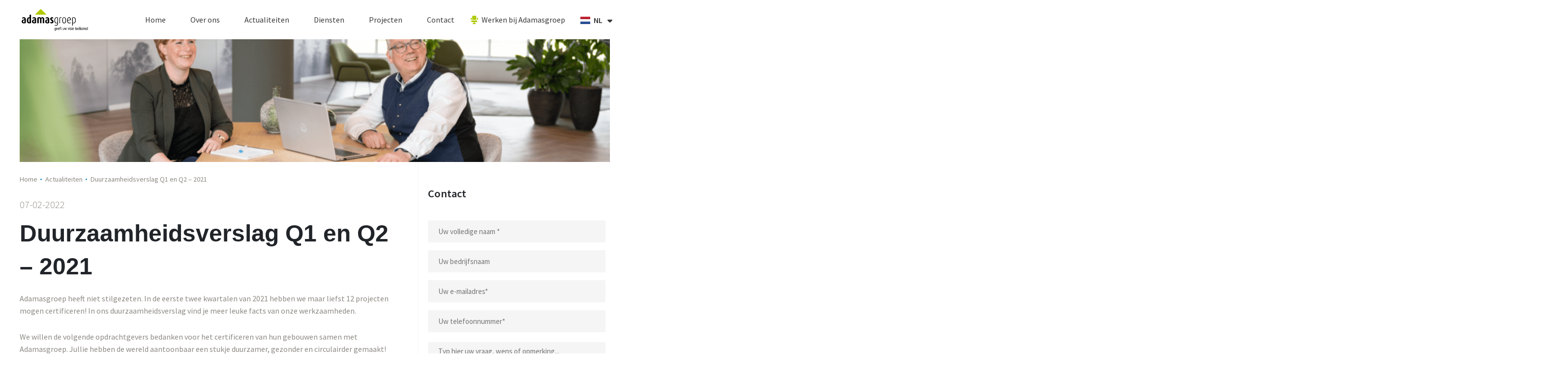

--- FILE ---
content_type: text/css
request_url: https://adamasgroep.nl/wp-content/uploads/maxmegamenu/style_nl_nl.css?ver=5bf699
body_size: 123
content:
@charset "UTF-8";

/** THIS FILE IS AUTOMATICALLY GENERATED - DO NOT MAKE MANUAL EDITS! **/
/** Custom CSS should be added to Mega Menu > Menu Themes > Custom Styling **/

.mega-menu-last-modified-1759328241 { content: 'Wednesday 1st October 2025 14:17:21 UTC'; }

.wp-block {}

--- FILE ---
content_type: text/css
request_url: https://adamasgroep.nl/wp-content/uploads/elementor/css/post-42.css?ver=1768787862
body_size: 1979
content:
.elementor-widget-section .eael-protected-content-message{font-family:var( --e-global-typography-secondary-font-family ), Sans-serif;font-weight:var( --e-global-typography-secondary-font-weight );}.elementor-widget-section .protected-content-error-msg{font-family:var( --e-global-typography-secondary-font-family ), Sans-serif;font-weight:var( --e-global-typography-secondary-font-weight );}.elementor-42 .elementor-element.elementor-element-6e25138:not(.elementor-motion-effects-element-type-background), .elementor-42 .elementor-element.elementor-element-6e25138 > .elementor-motion-effects-container > .elementor-motion-effects-layer{background-color:#FFFFFF;}.elementor-42 .elementor-element.elementor-element-6e25138 > .elementor-container{min-height:90px;}.elementor-42 .elementor-element.elementor-element-6e25138{transition:background 0.3s, border 0.3s, border-radius 0.3s, box-shadow 0.3s;z-index:998;}.elementor-42 .elementor-element.elementor-element-6e25138 > .elementor-background-overlay{transition:background 0.3s, border-radius 0.3s, opacity 0.3s;}.elementor-bc-flex-widget .elementor-42 .elementor-element.elementor-element-cd896ee.elementor-column .elementor-widget-wrap{align-items:center;}.elementor-42 .elementor-element.elementor-element-cd896ee.elementor-column.elementor-element[data-element_type="column"] > .elementor-widget-wrap.elementor-element-populated{align-content:center;align-items:center;}.elementor-widget-image .eael-protected-content-message{font-family:var( --e-global-typography-secondary-font-family ), Sans-serif;font-weight:var( --e-global-typography-secondary-font-weight );}.elementor-widget-image .protected-content-error-msg{font-family:var( --e-global-typography-secondary-font-family ), Sans-serif;font-weight:var( --e-global-typography-secondary-font-weight );}.elementor-widget-image .widget-image-caption{color:var( --e-global-color-text );font-family:var( --e-global-typography-text-font-family ), Sans-serif;font-weight:var( --e-global-typography-text-font-weight );}.elementor-42 .elementor-element.elementor-element-e04e628 > .elementor-widget-container{margin:-10px 0px -10px 0px;}.elementor-42 .elementor-element.elementor-element-e04e628 img{width:100%;max-width:90%;}.elementor-bc-flex-widget .elementor-42 .elementor-element.elementor-element-0312765.elementor-column .elementor-widget-wrap{align-items:center;}.elementor-42 .elementor-element.elementor-element-0312765.elementor-column.elementor-element[data-element_type="column"] > .elementor-widget-wrap.elementor-element-populated{align-content:center;align-items:center;}.elementor-widget-button .elementor-button{background-color:var( --e-global-color-accent );font-family:var( --e-global-typography-accent-font-family ), Sans-serif;font-weight:var( --e-global-typography-accent-font-weight );}.elementor-widget-button .eael-protected-content-message{font-family:var( --e-global-typography-secondary-font-family ), Sans-serif;font-weight:var( --e-global-typography-secondary-font-weight );}.elementor-widget-button .protected-content-error-msg{font-family:var( --e-global-typography-secondary-font-family ), Sans-serif;font-weight:var( --e-global-typography-secondary-font-weight );}.elementor-42 .elementor-element.elementor-element-d879e22 .elementor-button{background-color:#61CE7000;font-family:"Roboto", Sans-serif;font-size:30px;font-weight:500;fill:#251F5F;color:#251F5F;}.elementor-42 .elementor-element.elementor-element-d879e22 > .elementor-widget-container{margin:-10px 0px 0px 20px;}.elementor-42 .elementor-element.elementor-element-028ae57:not(.elementor-motion-effects-element-type-background), .elementor-42 .elementor-element.elementor-element-028ae57 > .elementor-motion-effects-container > .elementor-motion-effects-layer{background-color:#FFFFFF;}.elementor-42 .elementor-element.elementor-element-028ae57 > .elementor-container{max-width:1200px;min-height:80px;}.elementor-42 .elementor-element.elementor-element-028ae57{transition:background 0.3s, border 0.3s, border-radius 0.3s, box-shadow 0.3s;padding:0% 3% 0% 2%;z-index:999;}.elementor-42 .elementor-element.elementor-element-028ae57 > .elementor-background-overlay{transition:background 0.3s, border-radius 0.3s, opacity 0.3s;}.elementor-bc-flex-widget .elementor-42 .elementor-element.elementor-element-c74f985.elementor-column .elementor-widget-wrap{align-items:center;}.elementor-42 .elementor-element.elementor-element-c74f985.elementor-column.elementor-element[data-element_type="column"] > .elementor-widget-wrap.elementor-element-populated{align-content:center;align-items:center;}.elementor-42 .elementor-element.elementor-element-c74f985 > .elementor-element-populated{margin:0px 0px 0px 0px;--e-column-margin-right:0px;--e-column-margin-left:0px;}.elementor-42 .elementor-element.elementor-element-6d4a971 > .elementor-widget-container{padding:3px 0px 2px 0px;}.elementor-42 .elementor-element.elementor-element-6d4a971{text-align:left;}.elementor-42 .elementor-element.elementor-element-6d4a971 img{width:100%;max-width:135px;}.elementor-bc-flex-widget .elementor-42 .elementor-element.elementor-element-9c341ab.elementor-column .elementor-widget-wrap{align-items:center;}.elementor-42 .elementor-element.elementor-element-9c341ab.elementor-column.elementor-element[data-element_type="column"] > .elementor-widget-wrap.elementor-element-populated{align-content:center;align-items:center;}.elementor-widget-nav-menu .eael-protected-content-message{font-family:var( --e-global-typography-secondary-font-family ), Sans-serif;font-weight:var( --e-global-typography-secondary-font-weight );}.elementor-widget-nav-menu .protected-content-error-msg{font-family:var( --e-global-typography-secondary-font-family ), Sans-serif;font-weight:var( --e-global-typography-secondary-font-weight );}.elementor-widget-nav-menu .elementor-nav-menu .elementor-item{font-family:var( --e-global-typography-primary-font-family ), Sans-serif;font-weight:var( --e-global-typography-primary-font-weight );}.elementor-widget-nav-menu .elementor-nav-menu--main .elementor-item{color:var( --e-global-color-text );fill:var( --e-global-color-text );}.elementor-widget-nav-menu .elementor-nav-menu--main .elementor-item:hover,
					.elementor-widget-nav-menu .elementor-nav-menu--main .elementor-item.elementor-item-active,
					.elementor-widget-nav-menu .elementor-nav-menu--main .elementor-item.highlighted,
					.elementor-widget-nav-menu .elementor-nav-menu--main .elementor-item:focus{color:var( --e-global-color-accent );fill:var( --e-global-color-accent );}.elementor-widget-nav-menu .elementor-nav-menu--main:not(.e--pointer-framed) .elementor-item:before,
					.elementor-widget-nav-menu .elementor-nav-menu--main:not(.e--pointer-framed) .elementor-item:after{background-color:var( --e-global-color-accent );}.elementor-widget-nav-menu .e--pointer-framed .elementor-item:before,
					.elementor-widget-nav-menu .e--pointer-framed .elementor-item:after{border-color:var( --e-global-color-accent );}.elementor-widget-nav-menu{--e-nav-menu-divider-color:var( --e-global-color-text );}.elementor-widget-nav-menu .elementor-nav-menu--dropdown .elementor-item, .elementor-widget-nav-menu .elementor-nav-menu--dropdown  .elementor-sub-item{font-family:var( --e-global-typography-accent-font-family ), Sans-serif;font-weight:var( --e-global-typography-accent-font-weight );}.elementor-42 .elementor-element.elementor-element-9ddb63b .elementor-nav-menu .elementor-item{font-family:"Source Sans Pro", Sans-serif;font-size:16px;font-weight:500;}.elementor-42 .elementor-element.elementor-element-9ddb63b .elementor-nav-menu--main .elementor-item{color:#393939;fill:#393939;padding-left:17px;padding-right:17px;}.elementor-42 .elementor-element.elementor-element-9ddb63b .elementor-nav-menu--main .elementor-item:hover,
					.elementor-42 .elementor-element.elementor-element-9ddb63b .elementor-nav-menu--main .elementor-item.elementor-item-active,
					.elementor-42 .elementor-element.elementor-element-9ddb63b .elementor-nav-menu--main .elementor-item.highlighted,
					.elementor-42 .elementor-element.elementor-element-9ddb63b .elementor-nav-menu--main .elementor-item:focus{color:#1488CA;fill:#1488CA;}.elementor-42 .elementor-element.elementor-element-9ddb63b .elementor-nav-menu--main .elementor-item.elementor-item-active{color:#393939;}.elementor-42 .elementor-element.elementor-element-9ddb63b{--e-nav-menu-horizontal-menu-item-margin:calc( 16px / 2 );}.elementor-42 .elementor-element.elementor-element-9ddb63b .elementor-nav-menu--main:not(.elementor-nav-menu--layout-horizontal) .elementor-nav-menu > li:not(:last-child){margin-bottom:16px;}.elementor-bc-flex-widget .elementor-42 .elementor-element.elementor-element-4d54382.elementor-column .elementor-widget-wrap{align-items:center;}.elementor-42 .elementor-element.elementor-element-4d54382.elementor-column.elementor-element[data-element_type="column"] > .elementor-widget-wrap.elementor-element-populated{align-content:center;align-items:center;}.elementor-42 .elementor-element.elementor-element-4d54382 > .elementor-element-populated{padding:0px 0px 0px 0px;}.elementor-widget-polylang-language-switcher .eael-protected-content-message{font-family:var( --e-global-typography-secondary-font-family ), Sans-serif;font-weight:var( --e-global-typography-secondary-font-weight );}.elementor-widget-polylang-language-switcher .protected-content-error-msg{font-family:var( --e-global-typography-secondary-font-family ), Sans-serif;font-weight:var( --e-global-typography-secondary-font-weight );}.elementor-widget-polylang-language-switcher .cpel-switcher__lang a{font-family:var( --e-global-typography-primary-font-family ), Sans-serif;font-weight:var( --e-global-typography-primary-font-weight );color:var( --e-global-color-text );}.elementor-widget-polylang-language-switcher .cpel-switcher__icon{color:var( --e-global-color-text );}.elementor-widget-polylang-language-switcher .cpel-switcher__lang a:hover, .elementor-widget-polylang-language-switcher .cpel-switcher__lang a:focus{font-family:var( --e-global-typography-primary-font-family ), Sans-serif;font-weight:var( --e-global-typography-primary-font-weight );color:var( --e-global-color-accent );}.elementor-widget-polylang-language-switcher .cpel-switcher__lang.cpel-switcher__lang--active a{font-family:var( --e-global-typography-primary-font-family ), Sans-serif;font-weight:var( --e-global-typography-primary-font-weight );}.elementor-42 .elementor-element.elementor-element-d5c4230{width:var( --container-widget-width, 25% );max-width:25%;--container-widget-width:25%;--container-widget-flex-grow:0;}.elementor-42 .elementor-element.elementor-element-d5c4230 > .elementor-widget-container{margin:-9px -2000px 0px 0px;padding:0px -200px 0px 0px;}.elementor-42 .elementor-element.elementor-element-d5c4230 .cpel-switcher__lang a{font-family:"Source Sans Pro", Sans-serif;font-size:16px;font-weight:600;color:#393939;padding-left:4px;padding-right:4px;padding-top:4px;padding-bottom:4px;}.elementor-42 .elementor-element.elementor-element-d5c4230 .cpel-switcher__icon{color:#393939;padding-left:10px;}.elementor-42 .elementor-element.elementor-element-d5c4230.cpel-switcher--layout-dropdown .cpel-switcher__lang a{background-color:#FFFFFF;}.elementor-42 .elementor-element.elementor-element-d5c4230 .cpel-switcher__lang a:hover, .elementor-42 .elementor-element.elementor-element-d5c4230 .cpel-switcher__lang a:focus{color:#1488CA;}.elementor-42 .elementor-element.elementor-element-d5c4230.cpel-switcher--aspect-ratio-11 .cpel-switcher__flag{width:20px;height:20px;}.elementor-42 .elementor-element.elementor-element-d5c4230.cpel-switcher--aspect-ratio-43 .cpel-switcher__flag{width:20px;height:calc(20px * 0.75);}.elementor-42 .elementor-element.elementor-element-d5c4230 .cpel-switcher__flag img{border-radius:0px;}.elementor-42 .elementor-element.elementor-element-d5c4230 .cpel-switcher__code{padding-left:7px;}.elementor-theme-builder-content-area{height:400px;}.elementor-location-header:before, .elementor-location-footer:before{content:"";display:table;clear:both;}@media(min-width:768px){.elementor-42 .elementor-element.elementor-element-c74f985{width:16.289%;}.elementor-42 .elementor-element.elementor-element-9c341ab{width:78.906%;}.elementor-42 .elementor-element.elementor-element-4d54382{width:4.111%;}}@media(max-width:1024px) and (min-width:768px){.elementor-42 .elementor-element.elementor-element-cd896ee{width:30%;}.elementor-42 .elementor-element.elementor-element-0312765{width:69%;}.elementor-42 .elementor-element.elementor-element-c74f985{width:20%;}.elementor-42 .elementor-element.elementor-element-9c341ab{width:57%;}.elementor-42 .elementor-element.elementor-element-4d54382{width:23%;}}@media(max-width:1024px){.elementor-42 .elementor-element.elementor-element-e04e628 img{width:80%;max-width:70%;}.elementor-42 .elementor-element.elementor-element-028ae57{padding:0% 5% 0% 2%;}.elementor-42 .elementor-element.elementor-element-6d4a971 img{width:100%;}}@media(max-width:767px){.elementor-42 .elementor-element.elementor-element-6e25138 > .elementor-container{min-height:80px;}.elementor-42 .elementor-element.elementor-element-6e25138{padding:0px 10px 0px 10px;}.elementor-42 .elementor-element.elementor-element-cd896ee{width:50%;}.elementor-42 .elementor-element.elementor-element-0312765{width:50%;}.elementor-42 .elementor-element.elementor-element-d879e22 > .elementor-widget-container{margin:0px 0px 0px 0px;}.elementor-42 .elementor-element.elementor-element-d879e22 .elementor-button{font-size:26px;}}/* Start custom CSS for section, class: .elementor-element-6e25138 */.elementor-42 .elementor-element.elementor-element-6e25138 { position: absolute; width: 100%; top: 0px;}

.elementor-sticky--effects {
 background: white!important;
   box-shadow: 0px 2px 8px 0px rgba(0, 0, 0, 0.1);
}
.elementor-sticky--effects, .sticky-menu-items ul li a  {
 transition: .15s all ease-in-out;
}/* End custom CSS */
/* Start custom CSS for nav-menu, class: .elementor-element-9ddb63b */.elementor-42 .elementor-element.elementor-element-9ddb63b i::before {
    content: "\f6c1"!important;
    font-family: "font awesome 6 pro";
    font-size: 15px;
    font-weight: bold;
    color: #afca0b;
    position: absolute!important;
        margin-left: -17px;
    margin-top: -5px;
    font-size: 17px;
}/* End custom CSS */
/* Start custom CSS for polylang-language-switcher, class: .elementor-element-d5c4230 */span.cpel-switcher__code {
    
}
.elementor-42 .elementor-element.elementor-element-d5c4230.sticky-menu-items div {
    margin-bottom: -6px!important;}/* End custom CSS */
/* Start custom CSS for section, class: .elementor-element-028ae57 */.elementor-42 .elementor-element.elementor-element-028ae57 { position: absolute; width: 100%; top: 0px;}

.elementor-sticky--effects {
   background: #dfccf5;
   box-shadow: 0px 2px 8px 0px rgba(0, 0, 0, 0.1);

}
.elementor-sticky--effects, .sticky-menu-items ul li a {
 transition: .15s all ease-in-out;
}

/*
.elementor-nav-menu--main .elementor-item.elementor-item-active {
    color: #742ee0!important;}
*//* End custom CSS */

--- FILE ---
content_type: text/css
request_url: https://adamasgroep.nl/wp-content/uploads/elementor/css/post-57.css?ver=1768787862
body_size: 3363
content:
.elementor-widget-section .eael-protected-content-message{font-family:var( --e-global-typography-secondary-font-family ), Sans-serif;font-weight:var( --e-global-typography-secondary-font-weight );}.elementor-widget-section .protected-content-error-msg{font-family:var( --e-global-typography-secondary-font-family ), Sans-serif;font-weight:var( --e-global-typography-secondary-font-weight );}.elementor-57 .elementor-element.elementor-element-6fd6a20:not(.elementor-motion-effects-element-type-background), .elementor-57 .elementor-element.elementor-element-6fd6a20 > .elementor-motion-effects-container > .elementor-motion-effects-layer{background-color:#FFFFFF;}.elementor-57 .elementor-element.elementor-element-6fd6a20 > .elementor-container{max-width:1200px;}.elementor-57 .elementor-element.elementor-element-6fd6a20{overflow:hidden;transition:background 0.3s, border 0.3s, border-radius 0.3s, box-shadow 0.3s;padding:75px 0px 75px 0px;}.elementor-57 .elementor-element.elementor-element-6fd6a20 > .elementor-background-overlay{transition:background 0.3s, border-radius 0.3s, opacity 0.3s;}.elementor-bc-flex-widget .elementor-57 .elementor-element.elementor-element-5d8ff5b.elementor-column .elementor-widget-wrap{align-items:flex-start;}.elementor-57 .elementor-element.elementor-element-5d8ff5b.elementor-column.elementor-element[data-element_type="column"] > .elementor-widget-wrap.elementor-element-populated{align-content:flex-start;align-items:flex-start;}.elementor-57 .elementor-element.elementor-element-5d8ff5b.elementor-column > .elementor-widget-wrap{justify-content:flex-start;}.elementor-widget-image .eael-protected-content-message{font-family:var( --e-global-typography-secondary-font-family ), Sans-serif;font-weight:var( --e-global-typography-secondary-font-weight );}.elementor-widget-image .protected-content-error-msg{font-family:var( --e-global-typography-secondary-font-family ), Sans-serif;font-weight:var( --e-global-typography-secondary-font-weight );}.elementor-widget-image .widget-image-caption{color:var( --e-global-color-text );font-family:var( --e-global-typography-text-font-family ), Sans-serif;font-weight:var( --e-global-typography-text-font-weight );}.elementor-57 .elementor-element.elementor-element-df8834d{width:var( --container-widget-width, 74% );max-width:74%;--container-widget-width:74%;--container-widget-flex-grow:0;}.elementor-57 .elementor-element.elementor-element-df8834d > .elementor-widget-container{margin:0px 0px 20px 0px;}.elementor-widget-text-editor .eael-protected-content-message{font-family:var( --e-global-typography-secondary-font-family ), Sans-serif;font-weight:var( --e-global-typography-secondary-font-weight );}.elementor-widget-text-editor .protected-content-error-msg{font-family:var( --e-global-typography-secondary-font-family ), Sans-serif;font-weight:var( --e-global-typography-secondary-font-weight );}.elementor-widget-text-editor{font-family:var( --e-global-typography-text-font-family ), Sans-serif;font-weight:var( --e-global-typography-text-font-weight );color:var( --e-global-color-text );}.elementor-widget-text-editor.elementor-drop-cap-view-stacked .elementor-drop-cap{background-color:var( --e-global-color-primary );}.elementor-widget-text-editor.elementor-drop-cap-view-framed .elementor-drop-cap, .elementor-widget-text-editor.elementor-drop-cap-view-default .elementor-drop-cap{color:var( --e-global-color-primary );border-color:var( --e-global-color-primary );}.elementor-57 .elementor-element.elementor-element-a5fe008 > .elementor-widget-container{margin:0px 0px 0px 0px;padding:0px 0px 0px 0px;}.elementor-57 .elementor-element.elementor-element-a5fe008{text-align:left;font-family:"Source Sans Pro", Sans-serif;font-size:13.6px;font-weight:500;line-height:25px;color:#8E8A83;}.elementor-widget-nav-menu .eael-protected-content-message{font-family:var( --e-global-typography-secondary-font-family ), Sans-serif;font-weight:var( --e-global-typography-secondary-font-weight );}.elementor-widget-nav-menu .protected-content-error-msg{font-family:var( --e-global-typography-secondary-font-family ), Sans-serif;font-weight:var( --e-global-typography-secondary-font-weight );}.elementor-widget-nav-menu .elementor-nav-menu .elementor-item{font-family:var( --e-global-typography-primary-font-family ), Sans-serif;font-weight:var( --e-global-typography-primary-font-weight );}.elementor-widget-nav-menu .elementor-nav-menu--main .elementor-item{color:var( --e-global-color-text );fill:var( --e-global-color-text );}.elementor-widget-nav-menu .elementor-nav-menu--main .elementor-item:hover,
					.elementor-widget-nav-menu .elementor-nav-menu--main .elementor-item.elementor-item-active,
					.elementor-widget-nav-menu .elementor-nav-menu--main .elementor-item.highlighted,
					.elementor-widget-nav-menu .elementor-nav-menu--main .elementor-item:focus{color:var( --e-global-color-accent );fill:var( --e-global-color-accent );}.elementor-widget-nav-menu .elementor-nav-menu--main:not(.e--pointer-framed) .elementor-item:before,
					.elementor-widget-nav-menu .elementor-nav-menu--main:not(.e--pointer-framed) .elementor-item:after{background-color:var( --e-global-color-accent );}.elementor-widget-nav-menu .e--pointer-framed .elementor-item:before,
					.elementor-widget-nav-menu .e--pointer-framed .elementor-item:after{border-color:var( --e-global-color-accent );}.elementor-widget-nav-menu{--e-nav-menu-divider-color:var( --e-global-color-text );}.elementor-widget-nav-menu .elementor-nav-menu--dropdown .elementor-item, .elementor-widget-nav-menu .elementor-nav-menu--dropdown  .elementor-sub-item{font-family:var( --e-global-typography-accent-font-family ), Sans-serif;font-weight:var( --e-global-typography-accent-font-weight );}.elementor-57 .elementor-element.elementor-element-bb3ac8b .elementor-nav-menu .elementor-item{font-family:"Source Sans Pro", Sans-serif;font-size:16px;font-weight:400;}.elementor-57 .elementor-element.elementor-element-bb3ac8b .elementor-nav-menu--main .elementor-item{color:#AFCA0B;fill:#AFCA0B;padding-left:0px;padding-right:0px;padding-top:3px;padding-bottom:3px;}.elementor-57 .elementor-element.elementor-element-bb3ac8b .elementor-nav-menu--main .elementor-item:hover,
					.elementor-57 .elementor-element.elementor-element-bb3ac8b .elementor-nav-menu--main .elementor-item.elementor-item-active,
					.elementor-57 .elementor-element.elementor-element-bb3ac8b .elementor-nav-menu--main .elementor-item.highlighted,
					.elementor-57 .elementor-element.elementor-element-bb3ac8b .elementor-nav-menu--main .elementor-item:focus{color:#AFCA0B;fill:#AFCA0B;}.elementor-57 .elementor-element.elementor-element-bb3ac8b .elementor-nav-menu--main .elementor-item.elementor-item-active{color:#AFCA0B;}.elementor-widget-heading .eael-protected-content-message{font-family:var( --e-global-typography-secondary-font-family ), Sans-serif;font-weight:var( --e-global-typography-secondary-font-weight );}.elementor-widget-heading .protected-content-error-msg{font-family:var( --e-global-typography-secondary-font-family ), Sans-serif;font-weight:var( --e-global-typography-secondary-font-weight );}.elementor-widget-heading .elementor-heading-title{font-family:var( --e-global-typography-primary-font-family ), Sans-serif;font-weight:var( --e-global-typography-primary-font-weight );color:var( --e-global-color-primary );}.elementor-57 .elementor-element.elementor-element-d4355fc > .elementor-widget-container{margin:0px 0px 5px 0px;}.elementor-57 .elementor-element.elementor-element-d4355fc .elementor-heading-title{font-family:"Source Sans Pro", Sans-serif;font-size:22.4px;font-weight:600;color:#000000;}.elementor-57 .elementor-element.elementor-element-fb75ae3 > .elementor-widget-container{margin:0px 0px 5px 0px;}.elementor-57 .elementor-element.elementor-element-fb75ae3 .elementor-heading-title{font-family:"Source Sans Pro", Sans-serif;font-size:22.4px;font-weight:600;color:#000000;}.elementor-57 .elementor-element.elementor-element-5a428a9 > .elementor-widget-container{margin:0px 0px 5px 0px;}.elementor-57 .elementor-element.elementor-element-5a428a9 .elementor-heading-title{font-family:"Source Sans Pro", Sans-serif;font-size:22.4px;font-weight:600;color:#000000;}.elementor-57 .elementor-element.elementor-element-da03727 > .elementor-widget-container{margin:0px 0px 5px 0px;}.elementor-57 .elementor-element.elementor-element-da03727 .elementor-heading-title{font-family:"Source Sans Pro", Sans-serif;font-size:22.4px;font-weight:600;color:#000000;}.elementor-57 .elementor-element.elementor-element-5206e20 .elementor-nav-menu .elementor-item{font-family:"Source Sans Pro", Sans-serif;font-size:16px;font-weight:400;}.elementor-57 .elementor-element.elementor-element-5206e20 .elementor-nav-menu--main .elementor-item{color:#AFCA0B;fill:#AFCA0B;padding-left:0px;padding-right:0px;padding-top:3px;padding-bottom:3px;}.elementor-57 .elementor-element.elementor-element-5206e20 .elementor-nav-menu--main .elementor-item:hover,
					.elementor-57 .elementor-element.elementor-element-5206e20 .elementor-nav-menu--main .elementor-item.elementor-item-active,
					.elementor-57 .elementor-element.elementor-element-5206e20 .elementor-nav-menu--main .elementor-item.highlighted,
					.elementor-57 .elementor-element.elementor-element-5206e20 .elementor-nav-menu--main .elementor-item:focus{color:#AFCA0B;fill:#AFCA0B;}.elementor-57 .elementor-element.elementor-element-5206e20 .elementor-nav-menu--main .elementor-item.elementor-item-active{color:#AFCA0B;}.elementor-57 .elementor-element.elementor-element-763d34b > .elementor-widget-container{margin:0px 0px 5px 0px;}.elementor-57 .elementor-element.elementor-element-763d34b .elementor-heading-title{font-family:"Source Sans Pro", Sans-serif;font-size:22.4px;font-weight:600;color:#000000;}.elementor-57 .elementor-element.elementor-element-b04c1f4 > .elementor-widget-container{margin:0px 0px 5px 0px;}.elementor-57 .elementor-element.elementor-element-b04c1f4 .elementor-heading-title{font-family:"Source Sans Pro", Sans-serif;font-size:22.4px;font-weight:600;color:#000000;}.elementor-57 .elementor-element.elementor-element-defa168 > .elementor-widget-container{margin:0px 0px 5px 0px;}.elementor-57 .elementor-element.elementor-element-defa168 .elementor-heading-title{font-family:"Source Sans Pro", Sans-serif;font-size:22.4px;font-weight:600;color:#000000;}.elementor-57 .elementor-element.elementor-element-cbc6014 > .elementor-widget-container{margin:0px 0px -20px 0px;padding:0px 0px 0px 0px;}.elementor-57 .elementor-element.elementor-element-cbc6014{text-align:left;font-family:"Source Sans Pro", Sans-serif;font-size:14.4px;font-weight:500;line-height:25px;color:#8E8A83;}.elementor-57 .elementor-element.elementor-element-26cb7c1 > .elementor-widget-container{margin:0px 0px -20px 0px;padding:0px 0px 0px 0px;}.elementor-57 .elementor-element.elementor-element-26cb7c1{text-align:left;font-family:"Source Sans Pro", Sans-serif;font-size:14.4px;font-weight:500;line-height:25px;color:#8E8A83;}.elementor-57 .elementor-element.elementor-element-2e02774 > .elementor-widget-container{margin:0px 0px -20px 0px;padding:0px 0px 0px 0px;}.elementor-57 .elementor-element.elementor-element-2e02774{text-align:left;font-family:"Source Sans Pro", Sans-serif;font-size:14.4px;font-weight:500;line-height:25px;color:#8E8A83;}.elementor-57 .elementor-element.elementor-element-5264c1b > .elementor-widget-container{margin:0px 0px -20px 0px;padding:0px 0px 0px 0px;}.elementor-57 .elementor-element.elementor-element-5264c1b{text-align:left;font-family:"Source Sans Pro", Sans-serif;font-size:14.4px;font-weight:500;line-height:25px;color:#8E8A83;}.elementor-57 .elementor-element.elementor-element-f22578c > .elementor-widget-container{margin:0px 0px -22px 0px;padding:0px 0px 0px 0px;}.elementor-57 .elementor-element.elementor-element-f22578c{text-align:left;font-family:"Source Sans Pro", Sans-serif;font-size:14.4px;font-weight:500;line-height:25px;color:#8E8A83;}.elementor-57 .elementor-element.elementor-element-d1a0079 > .elementor-widget-container{margin:0px 0px -20px 0px;padding:0px 0px 0px 0px;}.elementor-57 .elementor-element.elementor-element-d1a0079{text-align:left;font-family:"Source Sans Pro", Sans-serif;font-size:14.4px;font-weight:500;line-height:25px;color:#8E8A83;}.elementor-57 .elementor-element.elementor-element-00e88f2 > .elementor-widget-container{margin:0px 0px -20px 0px;padding:0px 0px 0px 0px;}.elementor-57 .elementor-element.elementor-element-00e88f2{text-align:left;font-family:"Source Sans Pro", Sans-serif;font-size:14.4px;font-weight:500;line-height:25px;color:#8E8A83;}.elementor-57 .elementor-element.elementor-element-81c6f01 > .elementor-widget-container{margin:0px 0px -20px 0px;padding:0px 0px 0px 0px;}.elementor-57 .elementor-element.elementor-element-81c6f01{text-align:left;font-family:"Source Sans Pro", Sans-serif;font-size:14.4px;font-weight:500;line-height:25px;color:#8E8A83;}.elementor-57 .elementor-element.elementor-element-b408523 > .elementor-widget-container{margin:0px 0px -20px 0px;padding:0px 0px 0px 0px;}.elementor-57 .elementor-element.elementor-element-b408523{text-align:left;font-family:"Source Sans Pro", Sans-serif;font-size:14.4px;font-weight:500;line-height:25px;color:#8E8A83;}.elementor-57 .elementor-element.elementor-element-bf74f86 > .elementor-widget-container{margin:0px 0px -22px 0px;padding:0px 0px 0px 0px;}.elementor-57 .elementor-element.elementor-element-bf74f86{text-align:left;font-family:"Source Sans Pro", Sans-serif;font-size:14.4px;font-weight:500;line-height:25px;color:#8E8A83;}.elementor-57 .elementor-element.elementor-element-4e35d5a > .elementor-widget-container{margin:0px 0px -20px 0px;padding:0px 0px 0px 0px;}.elementor-57 .elementor-element.elementor-element-4e35d5a{text-align:left;font-family:"Source Sans Pro", Sans-serif;font-size:14.4px;font-weight:500;line-height:25px;color:#8E8A83;}.elementor-57 .elementor-element.elementor-element-64b08c3 > .elementor-widget-container{margin:0px 0px -20px 0px;padding:0px 0px 0px 0px;}.elementor-57 .elementor-element.elementor-element-64b08c3{text-align:left;font-family:"Source Sans Pro", Sans-serif;font-size:14.4px;font-weight:500;line-height:25px;color:#8E8A83;}.elementor-57 .elementor-element.elementor-element-9398b8c > .elementor-widget-container{margin:0px 0px -20px 0px;padding:0px 0px 0px 0px;}.elementor-57 .elementor-element.elementor-element-9398b8c{text-align:left;font-family:"Source Sans Pro", Sans-serif;font-size:14.4px;font-weight:500;line-height:25px;color:#8E8A83;}.elementor-57 .elementor-element.elementor-element-9f8e5ae > .elementor-widget-container{margin:0px 0px -20px 0px;padding:0px 0px 0px 0px;}.elementor-57 .elementor-element.elementor-element-9f8e5ae{text-align:left;font-family:"Source Sans Pro", Sans-serif;font-size:14.4px;font-weight:500;line-height:25px;color:#8E8A83;}.elementor-57 .elementor-element.elementor-element-6a0d8a2 > .elementor-widget-container{margin:0px 0px -22px 0px;padding:0px 0px 0px 0px;}.elementor-57 .elementor-element.elementor-element-6a0d8a2{text-align:left;font-family:"Source Sans Pro", Sans-serif;font-size:14.4px;font-weight:500;line-height:25px;color:#8E8A83;}.elementor-57 .elementor-element.elementor-element-996e3e6 > .elementor-widget-container{margin:0px 0px -20px 0px;padding:0px 0px 0px 0px;}.elementor-57 .elementor-element.elementor-element-996e3e6{text-align:left;font-family:"Source Sans Pro", Sans-serif;font-size:14.4px;font-weight:500;line-height:25px;color:#8E8A83;}.elementor-57 .elementor-element.elementor-element-fbee8ca > .elementor-widget-container{margin:0px 0px -20px 0px;padding:0px 0px 0px 0px;}.elementor-57 .elementor-element.elementor-element-fbee8ca{text-align:left;font-family:"Source Sans Pro", Sans-serif;font-size:14.4px;font-weight:500;line-height:25px;color:#8E8A83;}.elementor-57 .elementor-element.elementor-element-d6e6f2c > .elementor-widget-container{margin:0px 0px -20px 0px;padding:0px 0px 0px 0px;}.elementor-57 .elementor-element.elementor-element-d6e6f2c{text-align:left;font-family:"Source Sans Pro", Sans-serif;font-size:14.4px;font-weight:500;line-height:25px;color:#8E8A83;}.elementor-57 .elementor-element.elementor-element-0879935 > .elementor-widget-container{margin:0px 0px -20px 0px;padding:0px 0px 0px 0px;}.elementor-57 .elementor-element.elementor-element-0879935{text-align:left;font-family:"Source Sans Pro", Sans-serif;font-size:14.4px;font-weight:500;line-height:25px;color:#8E8A83;}.elementor-57 .elementor-element.elementor-element-93f75b5 > .elementor-widget-container{margin:0px 0px -22px 0px;padding:0px 0px 0px 0px;}.elementor-57 .elementor-element.elementor-element-93f75b5{text-align:left;font-family:"Source Sans Pro", Sans-serif;font-size:14.4px;font-weight:500;line-height:25px;color:#8E8A83;}.elementor-57 .elementor-element.elementor-element-a4aac73 > .elementor-widget-container{margin:0px 0px -20px 0px;padding:0px 0px 0px 0px;}.elementor-57 .elementor-element.elementor-element-a4aac73{text-align:left;font-family:"Source Sans Pro", Sans-serif;font-size:14.4px;font-weight:500;line-height:25px;color:#8E8A83;}.elementor-57 .elementor-element.elementor-element-94bab93 > .elementor-widget-container{margin:0px 0px -20px 0px;padding:0px 0px 0px 0px;}.elementor-57 .elementor-element.elementor-element-94bab93{text-align:left;font-family:"Source Sans Pro", Sans-serif;font-size:14.4px;font-weight:500;line-height:25px;color:#8E8A83;}.elementor-57 .elementor-element.elementor-element-5d736fb > .elementor-widget-container{margin:0px 0px -20px 0px;padding:0px 0px 0px 0px;}.elementor-57 .elementor-element.elementor-element-5d736fb{text-align:left;font-family:"Source Sans Pro", Sans-serif;font-size:14.4px;font-weight:500;line-height:25px;color:#8E8A83;}.elementor-57 .elementor-element.elementor-element-b651719 > .elementor-widget-container{margin:0px 0px -20px 0px;padding:0px 0px 0px 0px;}.elementor-57 .elementor-element.elementor-element-b651719{text-align:left;font-family:"Source Sans Pro", Sans-serif;font-size:14.4px;font-weight:500;line-height:25px;color:#8E8A83;}.elementor-57 .elementor-element.elementor-element-ad399f8 > .elementor-widget-container{margin:0px 0px -22px 0px;padding:0px 0px 0px 0px;}.elementor-57 .elementor-element.elementor-element-ad399f8{text-align:left;font-family:"Source Sans Pro", Sans-serif;font-size:14.4px;font-weight:500;line-height:25px;color:#8E8A83;}.elementor-57 .elementor-element.elementor-element-8fac3cd > .elementor-widget-container{margin:0px 0px -20px 0px;padding:0px 0px 0px 0px;}.elementor-57 .elementor-element.elementor-element-8fac3cd{text-align:left;font-family:"Source Sans Pro", Sans-serif;font-size:14.4px;font-weight:500;line-height:25px;color:#8E8A83;}.elementor-57 .elementor-element.elementor-element-bbfe8af > .elementor-widget-container{margin:0px 0px -20px 0px;padding:0px 0px 0px 0px;}.elementor-57 .elementor-element.elementor-element-bbfe8af{text-align:left;font-family:"Source Sans Pro", Sans-serif;font-size:14.4px;font-weight:500;line-height:25px;color:#8E8A83;}.elementor-57 .elementor-element.elementor-element-bf398fc > .elementor-widget-container{margin:0px 0px -20px 0px;padding:0px 0px 0px 0px;}.elementor-57 .elementor-element.elementor-element-bf398fc{text-align:left;font-family:"Source Sans Pro", Sans-serif;font-size:14.4px;font-weight:500;line-height:25px;color:#8E8A83;}.elementor-57 .elementor-element.elementor-element-e185793 > .elementor-widget-container{margin:0px 0px -20px 0px;padding:0px 0px 0px 0px;}.elementor-57 .elementor-element.elementor-element-e185793{text-align:left;font-family:"Source Sans Pro", Sans-serif;font-size:14.4px;font-weight:500;line-height:25px;color:#8E8A83;}.elementor-57 .elementor-element.elementor-element-f0211f3 > .elementor-widget-container{margin:0px 0px -22px 0px;padding:0px 0px 0px 0px;}.elementor-57 .elementor-element.elementor-element-f0211f3{text-align:left;font-family:"Source Sans Pro", Sans-serif;font-size:14.4px;font-weight:500;line-height:25px;color:#8E8A83;}.elementor-57 .elementor-element.elementor-element-38f37d2:not(.elementor-motion-effects-element-type-background), .elementor-57 .elementor-element.elementor-element-38f37d2 > .elementor-motion-effects-container > .elementor-motion-effects-layer{background-color:#F5F5F5;}.elementor-57 .elementor-element.elementor-element-38f37d2 > .elementor-container{max-width:1200px;min-height:50px;}.elementor-57 .elementor-element.elementor-element-38f37d2{transition:background 0.3s, border 0.3s, border-radius 0.3s, box-shadow 0.3s;padding:0.3% 4% 0% 4%;}.elementor-57 .elementor-element.elementor-element-38f37d2 > .elementor-background-overlay{transition:background 0.3s, border-radius 0.3s, opacity 0.3s;}.elementor-57 .elementor-element.elementor-element-8e71858.elementor-column > .elementor-widget-wrap{justify-content:flex-start;}.elementor-57 .elementor-element.elementor-element-6bceb60{width:initial;max-width:initial;text-align:left;font-family:"Source Sans Pro", Sans-serif;font-size:14.4px;font-weight:400;color:#8D8A83;}.elementor-57 .elementor-element.elementor-element-6bceb60 > .elementor-widget-container{margin:0px 0px 0px 0px;}.elementor-57 .elementor-element.elementor-element-656595f{width:initial;max-width:initial;text-align:left;font-family:"Source Sans Pro", Sans-serif;font-size:14.4px;font-weight:400;color:#8D8A83;}.elementor-57 .elementor-element.elementor-element-656595f > .elementor-widget-container{margin:0px 0px 0px 0px;}.elementor-57 .elementor-element.elementor-element-019bb4e{width:initial;max-width:initial;text-align:left;font-family:"Source Sans Pro", Sans-serif;font-size:14.4px;font-weight:400;color:#8D8A83;}.elementor-57 .elementor-element.elementor-element-019bb4e > .elementor-widget-container{margin:0px 0px 0px 0px;}.elementor-57 .elementor-element.elementor-element-be0f389{width:initial;max-width:initial;text-align:left;font-family:"Source Sans Pro", Sans-serif;font-size:14.4px;font-weight:400;color:#8D8A83;}.elementor-57 .elementor-element.elementor-element-be0f389 > .elementor-widget-container{margin:0px 0px 0px 0px;}.elementor-57 .elementor-element.elementor-element-cca59fa > .elementor-widget-container:hover{--e-transform-scale:1.05;}.elementor-theme-builder-content-area{height:400px;}.elementor-location-header:before, .elementor-location-footer:before{content:"";display:table;clear:both;}@media(min-width:768px){.elementor-57 .elementor-element.elementor-element-5d8ff5b{width:26.082%;}.elementor-57 .elementor-element.elementor-element-65e05b2{width:22.668%;}.elementor-57 .elementor-element.elementor-element-8cb0bc9{width:25%;}.elementor-57 .elementor-element.elementor-element-75fe21e{width:26.25%;}.elementor-57 .elementor-element.elementor-element-8e71858{width:67.477%;}.elementor-57 .elementor-element.elementor-element-3c862aa{width:23.093%;}.elementor-57 .elementor-element.elementor-element-989cd93{width:8.762%;}}@media(max-width:1024px) and (min-width:768px){.elementor-57 .elementor-element.elementor-element-65e05b2{width:20%;}.elementor-57 .elementor-element.elementor-element-75fe21e{width:27%;}.elementor-57 .elementor-element.elementor-element-8e71858{width:100%;}.elementor-57 .elementor-element.elementor-element-3c862aa{width:48%;}.elementor-57 .elementor-element.elementor-element-989cd93{width:100%;}}@media(max-width:1024px){.elementor-57 .elementor-element.elementor-element-a5fe008 > .elementor-widget-container{margin:0px 0px -22px 0px;}.elementor-57 .elementor-element.elementor-element-cbc6014 > .elementor-widget-container{margin:0px 0px -22px 0px;}.elementor-57 .elementor-element.elementor-element-26cb7c1 > .elementor-widget-container{margin:0px 0px -22px 0px;}.elementor-57 .elementor-element.elementor-element-2e02774 > .elementor-widget-container{margin:0px 0px -22px 0px;}.elementor-57 .elementor-element.elementor-element-5264c1b > .elementor-widget-container{margin:0px 0px -22px 0px;}.elementor-57 .elementor-element.elementor-element-f22578c > .elementor-widget-container{margin:0px 0px -22px 0px;}.elementor-57 .elementor-element.elementor-element-d1a0079 > .elementor-widget-container{margin:0px 0px -22px 0px;}.elementor-57 .elementor-element.elementor-element-00e88f2 > .elementor-widget-container{margin:0px 0px -22px 0px;}.elementor-57 .elementor-element.elementor-element-81c6f01 > .elementor-widget-container{margin:0px 0px -22px 0px;}.elementor-57 .elementor-element.elementor-element-b408523 > .elementor-widget-container{margin:0px 0px -22px 0px;}.elementor-57 .elementor-element.elementor-element-bf74f86 > .elementor-widget-container{margin:0px 0px -22px 0px;}.elementor-57 .elementor-element.elementor-element-4e35d5a > .elementor-widget-container{margin:0px 0px -22px 0px;}.elementor-57 .elementor-element.elementor-element-64b08c3 > .elementor-widget-container{margin:0px 0px -22px 0px;}.elementor-57 .elementor-element.elementor-element-9398b8c > .elementor-widget-container{margin:0px 0px -22px 0px;}.elementor-57 .elementor-element.elementor-element-9f8e5ae > .elementor-widget-container{margin:0px 0px -22px 0px;}.elementor-57 .elementor-element.elementor-element-6a0d8a2 > .elementor-widget-container{margin:0px 0px -22px 0px;}.elementor-57 .elementor-element.elementor-element-996e3e6 > .elementor-widget-container{margin:0px 0px -22px 0px;}.elementor-57 .elementor-element.elementor-element-fbee8ca > .elementor-widget-container{margin:0px 0px -22px 0px;}.elementor-57 .elementor-element.elementor-element-d6e6f2c > .elementor-widget-container{margin:0px 0px -22px 0px;}.elementor-57 .elementor-element.elementor-element-0879935 > .elementor-widget-container{margin:0px 0px -22px 0px;}.elementor-57 .elementor-element.elementor-element-93f75b5 > .elementor-widget-container{margin:0px 0px -22px 0px;}.elementor-57 .elementor-element.elementor-element-a4aac73 > .elementor-widget-container{margin:0px 0px -22px 0px;}.elementor-57 .elementor-element.elementor-element-94bab93 > .elementor-widget-container{margin:0px 0px -22px 0px;}.elementor-57 .elementor-element.elementor-element-5d736fb > .elementor-widget-container{margin:0px 0px -22px 0px;}.elementor-57 .elementor-element.elementor-element-b651719 > .elementor-widget-container{margin:0px 0px -22px 0px;}.elementor-57 .elementor-element.elementor-element-ad399f8 > .elementor-widget-container{margin:0px 0px -22px 0px;}.elementor-57 .elementor-element.elementor-element-8fac3cd > .elementor-widget-container{margin:0px 0px -22px 0px;}.elementor-57 .elementor-element.elementor-element-bbfe8af > .elementor-widget-container{margin:0px 0px -22px 0px;}.elementor-57 .elementor-element.elementor-element-bf398fc > .elementor-widget-container{margin:0px 0px -22px 0px;}.elementor-57 .elementor-element.elementor-element-e185793 > .elementor-widget-container{margin:0px 0px -22px 0px;}.elementor-57 .elementor-element.elementor-element-f0211f3 > .elementor-widget-container{margin:0px 0px -22px 0px;}.elementor-57 .elementor-element.elementor-element-8e71858.elementor-column > .elementor-widget-wrap{justify-content:center;}.elementor-57 .elementor-element.elementor-element-cca59fa img{height:50px;object-fit:contain;}}@media(max-width:767px){.elementor-57 .elementor-element.elementor-element-6fd6a20{padding:25px 0px 50px 0px;}.elementor-57 .elementor-element.elementor-element-5d8ff5b.elementor-column > .elementor-widget-wrap{justify-content:center;}.elementor-57 .elementor-element.elementor-element-df8834d img{height:130px;object-fit:contain;}.elementor-57 .elementor-element.elementor-element-a5fe008 > .elementor-widget-container{margin:0px 0px -22px 0px;}.elementor-57 .elementor-element.elementor-element-cbc6014 > .elementor-widget-container{margin:0px 0px -22px 0px;}.elementor-57 .elementor-element.elementor-element-26cb7c1 > .elementor-widget-container{margin:0px 0px -22px 0px;}.elementor-57 .elementor-element.elementor-element-2e02774 > .elementor-widget-container{margin:0px 0px -22px 0px;}.elementor-57 .elementor-element.elementor-element-5264c1b > .elementor-widget-container{margin:0px 0px -22px 0px;}.elementor-57 .elementor-element.elementor-element-f22578c > .elementor-widget-container{margin:0px 0px -22px 0px;}.elementor-57 .elementor-element.elementor-element-d1a0079 > .elementor-widget-container{margin:0px 0px -22px 0px;}.elementor-57 .elementor-element.elementor-element-00e88f2 > .elementor-widget-container{margin:0px 0px -22px 0px;}.elementor-57 .elementor-element.elementor-element-81c6f01 > .elementor-widget-container{margin:0px 0px -22px 0px;}.elementor-57 .elementor-element.elementor-element-b408523 > .elementor-widget-container{margin:0px 0px -22px 0px;}.elementor-57 .elementor-element.elementor-element-bf74f86 > .elementor-widget-container{margin:0px 0px -22px 0px;}.elementor-57 .elementor-element.elementor-element-4e35d5a > .elementor-widget-container{margin:0px 0px -22px 0px;}.elementor-57 .elementor-element.elementor-element-64b08c3 > .elementor-widget-container{margin:0px 0px -22px 0px;}.elementor-57 .elementor-element.elementor-element-9398b8c > .elementor-widget-container{margin:0px 0px -22px 0px;}.elementor-57 .elementor-element.elementor-element-9f8e5ae > .elementor-widget-container{margin:0px 0px -22px 0px;}.elementor-57 .elementor-element.elementor-element-6a0d8a2 > .elementor-widget-container{margin:0px 0px -22px 0px;}.elementor-57 .elementor-element.elementor-element-996e3e6 > .elementor-widget-container{margin:0px 0px -22px 0px;}.elementor-57 .elementor-element.elementor-element-fbee8ca > .elementor-widget-container{margin:0px 0px -22px 0px;}.elementor-57 .elementor-element.elementor-element-d6e6f2c > .elementor-widget-container{margin:0px 0px -22px 0px;}.elementor-57 .elementor-element.elementor-element-0879935 > .elementor-widget-container{margin:0px 0px -22px 0px;}.elementor-57 .elementor-element.elementor-element-93f75b5 > .elementor-widget-container{margin:0px 0px -22px 0px;}.elementor-57 .elementor-element.elementor-element-a4aac73 > .elementor-widget-container{margin:0px 0px -22px 0px;}.elementor-57 .elementor-element.elementor-element-94bab93 > .elementor-widget-container{margin:0px 0px -22px 0px;}.elementor-57 .elementor-element.elementor-element-5d736fb > .elementor-widget-container{margin:0px 0px -22px 0px;}.elementor-57 .elementor-element.elementor-element-b651719 > .elementor-widget-container{margin:0px 0px -22px 0px;}.elementor-57 .elementor-element.elementor-element-ad399f8 > .elementor-widget-container{margin:0px 0px -22px 0px;}.elementor-57 .elementor-element.elementor-element-8fac3cd > .elementor-widget-container{margin:0px 0px -22px 0px;}.elementor-57 .elementor-element.elementor-element-bbfe8af > .elementor-widget-container{margin:0px 0px -22px 0px;}.elementor-57 .elementor-element.elementor-element-bf398fc > .elementor-widget-container{margin:0px 0px -22px 0px;}.elementor-57 .elementor-element.elementor-element-e185793 > .elementor-widget-container{margin:0px 0px -22px 0px;}.elementor-57 .elementor-element.elementor-element-f0211f3 > .elementor-widget-container{margin:0px 0px -22px 0px;}.elementor-57 .elementor-element.elementor-element-38f37d2{padding:0% 0% 3% 0%;}.elementor-57 .elementor-element.elementor-element-6bceb60{width:100%;max-width:100%;text-align:center;}.elementor-57 .elementor-element.elementor-element-656595f{width:100%;max-width:100%;text-align:center;}.elementor-57 .elementor-element.elementor-element-019bb4e{width:100%;max-width:100%;text-align:center;}.elementor-57 .elementor-element.elementor-element-be0f389{width:100%;max-width:100%;text-align:center;}.elementor-57 .elementor-element.elementor-element-cca59fa img{height:60px;object-fit:contain;}}/* Start custom CSS for nav-menu, class: .elementor-element-bb3ac8b */.elementor-57 .elementor-element.elementor-element-bb3ac8b a:hover{
    text-decoration: underline;
}

.elementor-57 .elementor-element.elementor-element-bb3ac8b .dashicons-arrow-right-alt:before {
    content: "\f344";
    padding-right: 5px;
    text-decoration: none!important;
        font-size: 19.5px;
}
.elementor-57 .elementor-element.elementor-element-bb3ac8b a.elementor-item.menu-link{
    display: flex;
    font-weight:400!important;
    align-items: flex-end;
    
}/* End custom CSS */
/* Start custom CSS for nav-menu, class: .elementor-element-5206e20 */.elementor-57 .elementor-element.elementor-element-5206e20 a:hover{
    text-decoration: underline;
}

.elementor-57 .elementor-element.elementor-element-5206e20 a.elementor-item.menu-link{
    font-weight:400!important;}/* End custom CSS */
/* Start custom CSS for text-editor, class: .elementor-element-cbc6014 */.elementor-57 .elementor-element.elementor-element-cbc6014 .color-primary.font-weight-bold{
    color: #afca0b!important;
    font-weight:700!important;

}

.elementor-57 .elementor-element.elementor-element-cbc6014 .footer-main-wrapper__address__heading{
 color:#212529;
 font-weight:600!important;
}
.elementor-57 .elementor-element.elementor-element-cbc6014 a{
    color:#8d8a83;
        text-decoration: underline;
}
.elementor-57 .elementor-element.elementor-element-cbc6014 a:hover{
    color:#AFCA0B;
}/* End custom CSS */
/* Start custom CSS for text-editor, class: .elementor-element-26cb7c1 */.elementor-57 .elementor-element.elementor-element-26cb7c1 .color-primary.font-weight-bold{
    color: #afca0b!important;
    font-weight:700!important;

}

.elementor-57 .elementor-element.elementor-element-26cb7c1 .footer-main-wrapper__address__heading{
 color:#212529;
 font-weight:600!important;
}
.elementor-57 .elementor-element.elementor-element-26cb7c1 a{
    color:#8d8a83;
        text-decoration: underline;
}
.elementor-57 .elementor-element.elementor-element-26cb7c1 a:hover{
    color:#AFCA0B;
}/* End custom CSS */
/* Start custom CSS for text-editor, class: .elementor-element-2e02774 */.elementor-57 .elementor-element.elementor-element-2e02774 .color-primary.font-weight-bold{
    color: #afca0b!important;
    font-weight:700!important;

}

.elementor-57 .elementor-element.elementor-element-2e02774 .footer-main-wrapper__address__heading{
 color:#212529;
 font-weight:600!important;
}
.elementor-57 .elementor-element.elementor-element-2e02774 a{
    color:#8d8a83;
        text-decoration: underline;
}
.elementor-57 .elementor-element.elementor-element-2e02774 a:hover{
    color:#AFCA0B;
}/* End custom CSS */
/* Start custom CSS for text-editor, class: .elementor-element-5264c1b */.elementor-57 .elementor-element.elementor-element-5264c1b .color-primary.font-weight-bold{
    color: #afca0b!important;
    font-weight:700!important;

}

.elementor-57 .elementor-element.elementor-element-5264c1b .footer-main-wrapper__address__heading{
 color:#212529;
 font-weight:600!important;
}
.elementor-57 .elementor-element.elementor-element-5264c1b a{
    color:#8d8a83;
        text-decoration: underline;
}
.elementor-57 .elementor-element.elementor-element-5264c1b a:hover{
    color:#AFCA0B;
}/* End custom CSS */
/* Start custom CSS for text-editor, class: .elementor-element-f22578c */.elementor-57 .elementor-element.elementor-element-f22578c .color-primary.font-weight-bold{
    color: #afca0b!important;
    font-weight:700!important;

}

.elementor-57 .elementor-element.elementor-element-f22578c .footer-main-wrapper__address__heading{
 color:#212529;
 font-weight:600!important;
}
.elementor-57 .elementor-element.elementor-element-f22578c a{
    color:#8d8a83;
        text-decoration: underline;
}
.elementor-57 .elementor-element.elementor-element-f22578c a:hover{
    color:#AFCA0B;
}/* End custom CSS */
/* Start custom CSS for text-editor, class: .elementor-element-d1a0079 */.elementor-57 .elementor-element.elementor-element-d1a0079 .color-primary.font-weight-bold{
    color: #afca0b!important;
    font-weight:700!important;

}

.elementor-57 .elementor-element.elementor-element-d1a0079 .footer-main-wrapper__address__heading{
 color:#212529;
 font-weight:600!important;
}
.elementor-57 .elementor-element.elementor-element-d1a0079 a{
    color:#8d8a83;
        text-decoration: underline;
}
.elementor-57 .elementor-element.elementor-element-d1a0079 a:hover{
    color:#AFCA0B;
}/* End custom CSS */
/* Start custom CSS for text-editor, class: .elementor-element-00e88f2 */.elementor-57 .elementor-element.elementor-element-00e88f2 .color-primary.font-weight-bold{
    color: #afca0b!important;
    font-weight:700!important;

}

.elementor-57 .elementor-element.elementor-element-00e88f2 .footer-main-wrapper__address__heading{
 color:#212529;
 font-weight:600!important;
}
.elementor-57 .elementor-element.elementor-element-00e88f2 a{
    color:#8d8a83;
        text-decoration: underline;
}
.elementor-57 .elementor-element.elementor-element-00e88f2 a:hover{
    color:#AFCA0B;
}/* End custom CSS */
/* Start custom CSS for text-editor, class: .elementor-element-81c6f01 */.elementor-57 .elementor-element.elementor-element-81c6f01 .color-primary.font-weight-bold{
    color: #afca0b!important;
    font-weight:700!important;

}

.elementor-57 .elementor-element.elementor-element-81c6f01 .footer-main-wrapper__address__heading{
 color:#212529;
 font-weight:600!important;
}
.elementor-57 .elementor-element.elementor-element-81c6f01 a{
    color:#8d8a83;
        text-decoration: underline;
}
.elementor-57 .elementor-element.elementor-element-81c6f01 a:hover{
    color:#AFCA0B;
}/* End custom CSS */
/* Start custom CSS for text-editor, class: .elementor-element-b408523 */.elementor-57 .elementor-element.elementor-element-b408523 .color-primary.font-weight-bold{
    color: #afca0b!important;
    font-weight:700!important;

}

.elementor-57 .elementor-element.elementor-element-b408523 .footer-main-wrapper__address__heading{
 color:#212529;
 font-weight:600!important;
}
.elementor-57 .elementor-element.elementor-element-b408523 a{
    color:#8d8a83;
        text-decoration: underline;
}
.elementor-57 .elementor-element.elementor-element-b408523 a:hover{
    color:#AFCA0B;
}/* End custom CSS */
/* Start custom CSS for text-editor, class: .elementor-element-bf74f86 */.elementor-57 .elementor-element.elementor-element-bf74f86 .color-primary.font-weight-bold{
    color: #afca0b!important;
    font-weight:700!important;

}

.elementor-57 .elementor-element.elementor-element-bf74f86 .footer-main-wrapper__address__heading{
 color:#212529;
 font-weight:600!important;
}
.elementor-57 .elementor-element.elementor-element-bf74f86 a{
    color:#8d8a83;
        text-decoration: underline;
}
.elementor-57 .elementor-element.elementor-element-bf74f86 a:hover{
    color:#AFCA0B;
}/* End custom CSS */
/* Start custom CSS for text-editor, class: .elementor-element-4e35d5a */.elementor-57 .elementor-element.elementor-element-4e35d5a .color-primary.font-weight-bold{
    color: #afca0b!important;
    font-weight:700!important;

}

.elementor-57 .elementor-element.elementor-element-4e35d5a .footer-main-wrapper__address__heading{
 color:#212529;
 font-weight:600!important;
}
.elementor-57 .elementor-element.elementor-element-4e35d5a a{
    color:#8d8a83;
        text-decoration: underline;
}
.elementor-57 .elementor-element.elementor-element-4e35d5a a:hover{
    color:#AFCA0B;
}/* End custom CSS */
/* Start custom CSS for text-editor, class: .elementor-element-64b08c3 */.elementor-57 .elementor-element.elementor-element-64b08c3 .color-primary.font-weight-bold{
    color: #afca0b!important;
    font-weight:700!important;

}

.elementor-57 .elementor-element.elementor-element-64b08c3 .footer-main-wrapper__address__heading{
 color:#212529;
 font-weight:600!important;
}
.elementor-57 .elementor-element.elementor-element-64b08c3 a{
    color:#8d8a83;
        text-decoration: underline;
}
.elementor-57 .elementor-element.elementor-element-64b08c3 a:hover{
    color:#AFCA0B;
}/* End custom CSS */
/* Start custom CSS for text-editor, class: .elementor-element-9398b8c */.elementor-57 .elementor-element.elementor-element-9398b8c .color-primary.font-weight-bold{
    color: #afca0b!important;
    font-weight:700!important;

}

.elementor-57 .elementor-element.elementor-element-9398b8c .footer-main-wrapper__address__heading{
 color:#212529;
 font-weight:600!important;
}
.elementor-57 .elementor-element.elementor-element-9398b8c a{
    color:#8d8a83;
        text-decoration: underline;
}
.elementor-57 .elementor-element.elementor-element-9398b8c a:hover{
    color:#AFCA0B;
}/* End custom CSS */
/* Start custom CSS for text-editor, class: .elementor-element-9f8e5ae */.elementor-57 .elementor-element.elementor-element-9f8e5ae .color-primary.font-weight-bold{
    color: #afca0b!important;
    font-weight:700!important;

}

.elementor-57 .elementor-element.elementor-element-9f8e5ae .footer-main-wrapper__address__heading{
 color:#212529;
 font-weight:600!important;
}
.elementor-57 .elementor-element.elementor-element-9f8e5ae a{
    color:#8d8a83;
        text-decoration: underline;
}
.elementor-57 .elementor-element.elementor-element-9f8e5ae a:hover{
    color:#AFCA0B;
}/* End custom CSS */
/* Start custom CSS for text-editor, class: .elementor-element-6a0d8a2 */.elementor-57 .elementor-element.elementor-element-6a0d8a2 .color-primary.font-weight-bold{
    color: #afca0b!important;
    font-weight:700!important;

}

.elementor-57 .elementor-element.elementor-element-6a0d8a2 .footer-main-wrapper__address__heading{
 color:#212529;
 font-weight:600!important;
}
.elementor-57 .elementor-element.elementor-element-6a0d8a2 a{
    color:#8d8a83;
        text-decoration: underline;
}
.elementor-57 .elementor-element.elementor-element-6a0d8a2 a:hover{
    color:#AFCA0B;
}/* End custom CSS */
/* Start custom CSS for text-editor, class: .elementor-element-996e3e6 */.elementor-57 .elementor-element.elementor-element-996e3e6 .color-primary.font-weight-bold{
    color: #afca0b!important;
    font-weight:700!important;

}

.elementor-57 .elementor-element.elementor-element-996e3e6 .footer-main-wrapper__address__heading{
 color:#212529;
 font-weight:600!important;
}
.elementor-57 .elementor-element.elementor-element-996e3e6 a{
    color:#8d8a83;
        text-decoration: underline;
}
.elementor-57 .elementor-element.elementor-element-996e3e6 a:hover{
    color:#AFCA0B;
}/* End custom CSS */
/* Start custom CSS for text-editor, class: .elementor-element-fbee8ca */.elementor-57 .elementor-element.elementor-element-fbee8ca .color-primary.font-weight-bold{
    color: #afca0b!important;
    font-weight:700!important;

}

.elementor-57 .elementor-element.elementor-element-fbee8ca .footer-main-wrapper__address__heading{
 color:#212529;
 font-weight:600!important;
}
.elementor-57 .elementor-element.elementor-element-fbee8ca a{
    color:#8d8a83;
        text-decoration: underline;
}
.elementor-57 .elementor-element.elementor-element-fbee8ca a:hover{
    color:#AFCA0B;
}/* End custom CSS */
/* Start custom CSS for text-editor, class: .elementor-element-d6e6f2c */.elementor-57 .elementor-element.elementor-element-d6e6f2c .color-primary.font-weight-bold{
    color: #afca0b!important;
    font-weight:700!important;

}

.elementor-57 .elementor-element.elementor-element-d6e6f2c .footer-main-wrapper__address__heading{
 color:#212529;
 font-weight:600!important;
}
.elementor-57 .elementor-element.elementor-element-d6e6f2c a{
    color:#8d8a83;
        text-decoration: underline;
}
.elementor-57 .elementor-element.elementor-element-d6e6f2c a:hover{
    color:#AFCA0B;
}/* End custom CSS */
/* Start custom CSS for text-editor, class: .elementor-element-0879935 */.elementor-57 .elementor-element.elementor-element-0879935 .color-primary.font-weight-bold{
    color: #afca0b!important;
    font-weight:700!important;

}

.elementor-57 .elementor-element.elementor-element-0879935 .footer-main-wrapper__address__heading{
 color:#212529;
 font-weight:600!important;
}
.elementor-57 .elementor-element.elementor-element-0879935 a{
    color:#8d8a83;
        text-decoration: underline;
}
.elementor-57 .elementor-element.elementor-element-0879935 a:hover{
    color:#AFCA0B;
}/* End custom CSS */
/* Start custom CSS for text-editor, class: .elementor-element-93f75b5 */.elementor-57 .elementor-element.elementor-element-93f75b5 .color-primary.font-weight-bold{
    color: #afca0b!important;
    font-weight:700!important;

}
.elementor-57 .elementor-element.elementor-element-93f75b5 .footer-main-wrapper__address__heading{
 color:#212529;
 font-weight:600!important;
}
.elementor-57 .elementor-element.elementor-element-93f75b5 a{
    color:#8d8a83;
        text-decoration: underline;
}
.elementor-57 .elementor-element.elementor-element-93f75b5 a:hover{
    color:#AFCA0B;
}/* End custom CSS */
/* Start custom CSS for text-editor, class: .elementor-element-a4aac73 */.elementor-57 .elementor-element.elementor-element-a4aac73 .color-primary.font-weight-bold{
    color: #afca0b!important;
    font-weight:700!important;

}

.elementor-57 .elementor-element.elementor-element-a4aac73 .footer-main-wrapper__address__heading{
 color:#212529;
 font-weight:600!important;
}
.elementor-57 .elementor-element.elementor-element-a4aac73 a{
    color:#8d8a83;
        text-decoration: underline;
}
.elementor-57 .elementor-element.elementor-element-a4aac73 a:hover{
    color:#AFCA0B;
}/* End custom CSS */
/* Start custom CSS for text-editor, class: .elementor-element-94bab93 */.elementor-57 .elementor-element.elementor-element-94bab93 .color-primary.font-weight-bold{
    color: #afca0b!important;
    font-weight:700!important;

}

.elementor-57 .elementor-element.elementor-element-94bab93 .footer-main-wrapper__address__heading{
 color:#212529;
 font-weight:600!important;
}
.elementor-57 .elementor-element.elementor-element-94bab93 a{
    color:#8d8a83;
        text-decoration: underline;
}
.elementor-57 .elementor-element.elementor-element-94bab93 a:hover{
    color:#AFCA0B;
}/* End custom CSS */
/* Start custom CSS for text-editor, class: .elementor-element-5d736fb */.elementor-57 .elementor-element.elementor-element-5d736fb .color-primary.font-weight-bold{
    color: #afca0b!important;
    font-weight:700!important;

}

.elementor-57 .elementor-element.elementor-element-5d736fb .footer-main-wrapper__address__heading{
 color:#212529;
 font-weight:600!important;
}
.elementor-57 .elementor-element.elementor-element-5d736fb a{
    color:#8d8a83;
        text-decoration: underline;
}
.elementor-57 .elementor-element.elementor-element-5d736fb a:hover{
    color:#AFCA0B;
}/* End custom CSS */
/* Start custom CSS for text-editor, class: .elementor-element-b651719 */.elementor-57 .elementor-element.elementor-element-b651719 .color-primary.font-weight-bold{
    color: #afca0b!important;
    font-weight:700!important;

}

.elementor-57 .elementor-element.elementor-element-b651719 .footer-main-wrapper__address__heading{
 color:#212529;
 font-weight:600!important;
}
.elementor-57 .elementor-element.elementor-element-b651719 a{
    color:#8d8a83;
        text-decoration: underline;
}
.elementor-57 .elementor-element.elementor-element-b651719 a:hover{
    color:#AFCA0B;
}/* End custom CSS */
/* Start custom CSS for text-editor, class: .elementor-element-ad399f8 */.elementor-57 .elementor-element.elementor-element-ad399f8 .color-primary.font-weight-bold{
    color: #afca0b!important;
    font-weight:700!important;

}

.elementor-57 .elementor-element.elementor-element-ad399f8 .footer-main-wrapper__address__heading{
 color:#212529;
 font-weight:600!important;
}
.elementor-57 .elementor-element.elementor-element-ad399f8 a{
    color:#8d8a83;
        text-decoration: underline;
}
.elementor-57 .elementor-element.elementor-element-ad399f8 a:hover{
    color:#AFCA0B;
}/* End custom CSS */
/* Start custom CSS for text-editor, class: .elementor-element-8fac3cd */.elementor-57 .elementor-element.elementor-element-8fac3cd .color-primary.font-weight-bold{
    color: #afca0b!important;
    font-weight:700!important;

}

.elementor-57 .elementor-element.elementor-element-8fac3cd .footer-main-wrapper__address__heading{
 color:#212529;
 font-weight:600!important;
}
.elementor-57 .elementor-element.elementor-element-8fac3cd a{
    color:#8d8a83;
        text-decoration: underline;
}
.elementor-57 .elementor-element.elementor-element-8fac3cd a:hover{
    color:#AFCA0B;
}/* End custom CSS */
/* Start custom CSS for text-editor, class: .elementor-element-bbfe8af */.elementor-57 .elementor-element.elementor-element-bbfe8af .color-primary.font-weight-bold{
    color: #afca0b!important;
    font-weight:700!important;

}

.elementor-57 .elementor-element.elementor-element-bbfe8af .footer-main-wrapper__address__heading{
 color:#212529;
 font-weight:600!important;
}
.elementor-57 .elementor-element.elementor-element-bbfe8af a{
    color:#8d8a83;
        text-decoration: underline;
}
.elementor-57 .elementor-element.elementor-element-bbfe8af a:hover{
    color:#AFCA0B;
}/* End custom CSS */
/* Start custom CSS for text-editor, class: .elementor-element-bf398fc */.elementor-57 .elementor-element.elementor-element-bf398fc .color-primary.font-weight-bold{
    color: #afca0b!important;
    font-weight:700!important;

}

.elementor-57 .elementor-element.elementor-element-bf398fc .footer-main-wrapper__address__heading{
 color:#212529;
 font-weight:600!important;
}
.elementor-57 .elementor-element.elementor-element-bf398fc a{
    color:#8d8a83;
        text-decoration: underline;
}
.elementor-57 .elementor-element.elementor-element-bf398fc a:hover{
    color:#AFCA0B;
}/* End custom CSS */
/* Start custom CSS for text-editor, class: .elementor-element-e185793 */.elementor-57 .elementor-element.elementor-element-e185793 .color-primary.font-weight-bold{
    color: #afca0b!important;
    font-weight:700!important;

}

.elementor-57 .elementor-element.elementor-element-e185793 .footer-main-wrapper__address__heading{
 color:#212529;
 font-weight:600!important;
}
.elementor-57 .elementor-element.elementor-element-e185793 a{
    color:#8d8a83;
        text-decoration: underline;
}
.elementor-57 .elementor-element.elementor-element-e185793 a:hover{
    color:#AFCA0B;
}/* End custom CSS */
/* Start custom CSS for text-editor, class: .elementor-element-f0211f3 */.elementor-57 .elementor-element.elementor-element-f0211f3 .color-primary.font-weight-bold{
    color: #afca0b!important;
    font-weight:700!important;

}

.elementor-57 .elementor-element.elementor-element-f0211f3 .footer-main-wrapper__address__heading{
 color:#212529;
 font-weight:600!important;
}
.elementor-57 .elementor-element.elementor-element-f0211f3 a{
    color:#8d8a83;
        text-decoration: underline;
}
.elementor-57 .elementor-element.elementor-element-f0211f3 a:hover{
    color:#AFCA0B;
}/* End custom CSS */
/* Start custom CSS for text-editor, class: .elementor-element-6bceb60 */.elementor-57 .elementor-element.elementor-element-6bceb60 a, .page-title {
    outline: 0;
    color:#8d8a83;
}

.elementor-57 .elementor-element.elementor-element-6bceb60 a:hover {color: #1488CA;}/* End custom CSS */
/* Start custom CSS for text-editor, class: .elementor-element-656595f */.elementor-57 .elementor-element.elementor-element-656595f a, .page-title {
    outline: 0;
    color:#8d8a83;
}

.elementor-57 .elementor-element.elementor-element-656595f a:hover {color: #1488CA;}/* End custom CSS */
/* Start custom CSS for text-editor, class: .elementor-element-019bb4e */.elementor-57 .elementor-element.elementor-element-019bb4e a, .page-title {
    outline: 0;
    color:#8d8a83;
}

.elementor-57 .elementor-element.elementor-element-019bb4e a:hover {color: #1488CA;}/* End custom CSS */
/* Start custom CSS for text-editor, class: .elementor-element-be0f389 */.elementor-57 .elementor-element.elementor-element-be0f389 a, .page-title {
    outline: 0;
    color:#8d8a83;
}

.elementor-57 .elementor-element.elementor-element-be0f389 a:hover {color: #1488CA;}/* End custom CSS */

--- FILE ---
content_type: text/css
request_url: https://adamasgroep.nl/wp-content/uploads/elementor/css/post-472.css?ver=1768799517
body_size: 5714
content:
.elementor-widget-section .eael-protected-content-message{font-family:var( --e-global-typography-secondary-font-family ), Sans-serif;font-weight:var( --e-global-typography-secondary-font-weight );}.elementor-widget-section .protected-content-error-msg{font-family:var( --e-global-typography-secondary-font-family ), Sans-serif;font-weight:var( --e-global-typography-secondary-font-weight );}.elementor-472 .elementor-element.elementor-element-e83467a > .elementor-container{max-width:1200px;min-height:90px;}.elementor-472 .elementor-element.elementor-element-e83467a{overflow:hidden;margin-top:70px;margin-bottom:0px;padding:0px 0px 0px 0px;}.elementor-widget-image .eael-protected-content-message{font-family:var( --e-global-typography-secondary-font-family ), Sans-serif;font-weight:var( --e-global-typography-secondary-font-weight );}.elementor-widget-image .protected-content-error-msg{font-family:var( --e-global-typography-secondary-font-family ), Sans-serif;font-weight:var( --e-global-typography-secondary-font-weight );}.elementor-widget-image .widget-image-caption{color:var( --e-global-color-text );font-family:var( --e-global-typography-text-font-family ), Sans-serif;font-weight:var( --e-global-typography-text-font-weight );}.elementor-472 .elementor-element.elementor-element-4783f03 img{width:100%;height:260px;object-fit:cover;object-position:center center;}.elementor-472 .elementor-element.elementor-element-685e58a > .elementor-container{max-width:1200px;}.elementor-472 .elementor-element.elementor-element-685e58a{overflow:hidden;margin-top:0px;margin-bottom:0px;padding:0px 0px 0px 0px;}.elementor-472 .elementor-element.elementor-element-514f979 > .elementor-element-populated{margin:20px 0px 0px 0px;--e-column-margin-right:0px;--e-column-margin-left:0px;}.elementor-widget-text-editor .eael-protected-content-message{font-family:var( --e-global-typography-secondary-font-family ), Sans-serif;font-weight:var( --e-global-typography-secondary-font-weight );}.elementor-widget-text-editor .protected-content-error-msg{font-family:var( --e-global-typography-secondary-font-family ), Sans-serif;font-weight:var( --e-global-typography-secondary-font-weight );}.elementor-widget-text-editor{font-family:var( --e-global-typography-text-font-family ), Sans-serif;font-weight:var( --e-global-typography-text-font-weight );color:var( --e-global-color-text );}.elementor-widget-text-editor.elementor-drop-cap-view-stacked .elementor-drop-cap{background-color:var( --e-global-color-primary );}.elementor-widget-text-editor.elementor-drop-cap-view-framed .elementor-drop-cap, .elementor-widget-text-editor.elementor-drop-cap-view-default .elementor-drop-cap{color:var( --e-global-color-primary );border-color:var( --e-global-color-primary );}.elementor-472 .elementor-element.elementor-element-7979d07{width:initial;max-width:initial;font-family:"Source Sans Pro", Sans-serif;font-size:14.4px;font-weight:400;color:#8D8A83;}.elementor-472 .elementor-element.elementor-element-7979d07.elementor-element{--align-self:center;}.elementor-472 .elementor-element.elementor-element-e3ef321{width:initial;max-width:initial;font-family:"Source Sans Pro", Sans-serif;font-size:14.4px;font-weight:400;color:#8D8A83;}.elementor-472 .elementor-element.elementor-element-e3ef321.elementor-element{--align-self:center;}.elementor-472 .elementor-element.elementor-element-b8cd5c5{width:initial;max-width:initial;font-family:"Source Sans Pro", Sans-serif;font-size:14.4px;font-weight:400;color:#8D8A83;}.elementor-472 .elementor-element.elementor-element-b8cd5c5.elementor-element{--align-self:center;}.elementor-472 .elementor-element.elementor-element-1bee980{width:initial;max-width:initial;font-family:"Source Sans Pro", Sans-serif;font-size:14.4px;font-weight:400;color:#8D8A83;}.elementor-472 .elementor-element.elementor-element-1bee980.elementor-element{--align-self:center;}.elementor-472 .elementor-element.elementor-element-3350bbb{width:initial;max-width:initial;font-family:"Source Sans Pro", Sans-serif;font-size:14.4px;font-weight:400;color:#8D8A83;}.elementor-widget-post-info .eael-protected-content-message{font-family:var( --e-global-typography-secondary-font-family ), Sans-serif;font-weight:var( --e-global-typography-secondary-font-weight );}.elementor-widget-post-info .protected-content-error-msg{font-family:var( --e-global-typography-secondary-font-family ), Sans-serif;font-weight:var( --e-global-typography-secondary-font-weight );}.elementor-widget-post-info .elementor-icon-list-item:not(:last-child):after{border-color:var( --e-global-color-text );}.elementor-widget-post-info .elementor-icon-list-icon i{color:var( --e-global-color-primary );}.elementor-widget-post-info .elementor-icon-list-icon svg{fill:var( --e-global-color-primary );}.elementor-widget-post-info .elementor-icon-list-text, .elementor-widget-post-info .elementor-icon-list-text a{color:var( --e-global-color-secondary );}.elementor-widget-post-info .elementor-icon-list-item{font-family:var( --e-global-typography-text-font-family ), Sans-serif;font-weight:var( --e-global-typography-text-font-weight );}.elementor-472 .elementor-element.elementor-element-579c615 > .elementor-widget-container{margin:0px 0px -10px 0px;padding:20px 0px 00px 0px;}.elementor-472 .elementor-element.elementor-element-579c615 .elementor-icon-list-items:not(.elementor-inline-items) .elementor-icon-list-item:not(:last-child){padding-bottom:calc(7px/2);}.elementor-472 .elementor-element.elementor-element-579c615 .elementor-icon-list-items:not(.elementor-inline-items) .elementor-icon-list-item:not(:first-child){margin-top:calc(7px/2);}.elementor-472 .elementor-element.elementor-element-579c615 .elementor-icon-list-items.elementor-inline-items .elementor-icon-list-item{margin-right:calc(7px/2);margin-left:calc(7px/2);}.elementor-472 .elementor-element.elementor-element-579c615 .elementor-icon-list-items.elementor-inline-items{margin-right:calc(-7px/2);margin-left:calc(-7px/2);}body.rtl .elementor-472 .elementor-element.elementor-element-579c615 .elementor-icon-list-items.elementor-inline-items .elementor-icon-list-item:after{left:calc(-7px/2);}body:not(.rtl) .elementor-472 .elementor-element.elementor-element-579c615 .elementor-icon-list-items.elementor-inline-items .elementor-icon-list-item:after{right:calc(-7px/2);}.elementor-472 .elementor-element.elementor-element-579c615 .elementor-icon-list-icon{width:14px;}.elementor-472 .elementor-element.elementor-element-579c615 .elementor-icon-list-icon i{font-size:14px;}.elementor-472 .elementor-element.elementor-element-579c615 .elementor-icon-list-icon svg{--e-icon-list-icon-size:14px;}.elementor-472 .elementor-element.elementor-element-579c615 .elementor-icon-list-text, .elementor-472 .elementor-element.elementor-element-579c615 .elementor-icon-list-text a{color:#8D8A83;}.elementor-472 .elementor-element.elementor-element-579c615 .elementor-icon-list-item{font-family:"Source Sans Pro", Sans-serif;font-size:20px;font-weight:300;}.elementor-widget-theme-post-title .eael-protected-content-message{font-family:var( --e-global-typography-secondary-font-family ), Sans-serif;font-weight:var( --e-global-typography-secondary-font-weight );}.elementor-widget-theme-post-title .protected-content-error-msg{font-family:var( --e-global-typography-secondary-font-family ), Sans-serif;font-weight:var( --e-global-typography-secondary-font-weight );}.elementor-widget-theme-post-title .elementor-heading-title{font-family:var( --e-global-typography-primary-font-family ), Sans-serif;font-weight:var( --e-global-typography-primary-font-weight );color:var( --e-global-color-primary );}.elementor-472 .elementor-element.elementor-element-90c12b3 > .elementor-widget-container{margin:0px 0px 0px 0px;}.elementor-472 .elementor-element.elementor-element-90c12b3 .elementor-heading-title{font-family:"Be Vietnam Pro", Sans-serif;font-size:48px;font-weight:600;color:#212529;}.elementor-widget-theme-post-content .eael-protected-content-message{font-family:var( --e-global-typography-secondary-font-family ), Sans-serif;font-weight:var( --e-global-typography-secondary-font-weight );}.elementor-widget-theme-post-content .protected-content-error-msg{font-family:var( --e-global-typography-secondary-font-family ), Sans-serif;font-weight:var( --e-global-typography-secondary-font-weight );}.elementor-widget-theme-post-content{color:var( --e-global-color-text );font-family:var( --e-global-typography-text-font-family ), Sans-serif;font-weight:var( --e-global-typography-text-font-weight );}.elementor-472 .elementor-element.elementor-element-436510f{color:#8E8A83;font-family:"Source Sans Pro", Sans-serif;font-size:16px;font-weight:400;line-height:25px;}.elementor-472 .elementor-element.elementor-element-c8c51fb > .elementor-element-populated{border-style:solid;border-width:0px 0px 0px 1px;border-color:#F5F5F5;padding:0px 0px 20px 20px;}.elementor-widget-spacer .eael-protected-content-message{font-family:var( --e-global-typography-secondary-font-family ), Sans-serif;font-weight:var( --e-global-typography-secondary-font-weight );}.elementor-widget-spacer .protected-content-error-msg{font-family:var( --e-global-typography-secondary-font-family ), Sans-serif;font-weight:var( --e-global-typography-secondary-font-weight );}.elementor-472 .elementor-element.elementor-element-3166c06{--spacer-size:30px;}.elementor-widget-heading .eael-protected-content-message{font-family:var( --e-global-typography-secondary-font-family ), Sans-serif;font-weight:var( --e-global-typography-secondary-font-weight );}.elementor-widget-heading .protected-content-error-msg{font-family:var( --e-global-typography-secondary-font-family ), Sans-serif;font-weight:var( --e-global-typography-secondary-font-weight );}.elementor-widget-heading .elementor-heading-title{font-family:var( --e-global-typography-primary-font-family ), Sans-serif;font-weight:var( --e-global-typography-primary-font-weight );color:var( --e-global-color-primary );}.elementor-472 .elementor-element.elementor-element-e74296d > .elementor-widget-container{padding:0px 0px 0px 0px;}.elementor-472 .elementor-element.elementor-element-e74296d{text-align:left;}.elementor-472 .elementor-element.elementor-element-e74296d .elementor-heading-title{font-family:"Source Sans Pro", Sans-serif;font-size:22.4px;font-weight:600;color:#212529;}.elementor-472 .elementor-element.elementor-element-afbcae7 > .elementor-widget-container{padding:0px 0px 0px 0px;}.elementor-472 .elementor-element.elementor-element-afbcae7{text-align:left;}.elementor-472 .elementor-element.elementor-element-afbcae7 .elementor-heading-title{font-family:"Source Sans Pro", Sans-serif;font-size:22.4px;font-weight:600;color:#212529;}.elementor-472 .elementor-element.elementor-element-9ef2c6d > .elementor-widget-container{padding:0px 0px 0px 0px;}.elementor-472 .elementor-element.elementor-element-9ef2c6d{text-align:left;}.elementor-472 .elementor-element.elementor-element-9ef2c6d .elementor-heading-title{font-family:"Source Sans Pro", Sans-serif;font-size:22.4px;font-weight:600;color:#212529;}.elementor-widget-eael-gravity-form .eael-protected-content-message{font-family:var( --e-global-typography-secondary-font-family ), Sans-serif;font-weight:var( --e-global-typography-secondary-font-weight );}.elementor-widget-eael-gravity-form .protected-content-error-msg{font-family:var( --e-global-typography-secondary-font-family ), Sans-serif;font-weight:var( --e-global-typography-secondary-font-weight );}html body .elementor-widget-eael-gravity-form .eael-gravity-form .gform_wrapper .gform_title, html body .elementor-widget-eael-gravity-form .eael-gravity-form .eael-gravity-form-title{font-family:var( --e-global-typography-accent-font-family ), Sans-serif;font-weight:var( --e-global-typography-accent-font-weight );}html body .elementor-widget-eael-gravity-form .eael-gravity-form .gform_wrapper .gform_description, html body .elementor-widget-eael-gravity-form .eael-gravity-form .eael-gravity-form-description{font-family:var( --e-global-typography-accent-font-family ), Sans-serif;font-weight:var( --e-global-typography-accent-font-weight );}.elementor-widget-eael-gravity-form .eael-gravity-form .gf_progressbar_wrapper .gf_progressbar_title{font-family:var( --e-global-typography-accent-font-family ), Sans-serif;font-weight:var( --e-global-typography-accent-font-weight );}.elementor-widget-eael-gravity-form .eael-gravity-form .gf_progressbar_wrapper .gf_progressbar .gf_progressbar_percentage,
                .elementor-widget-eael-gravity-form .eael-gravity-form .gf_progressbar_wrapper .gf_progressbar .gf_progressbar_percentage span{font-family:var( --e-global-typography-accent-font-family ), Sans-serif;font-weight:var( --e-global-typography-accent-font-weight );}html body .elementor-widget-eael-gravity-form .eael-gravity-form .gfield.gsection .gsection_title{font-family:var( --e-global-typography-accent-font-family ), Sans-serif;font-weight:var( --e-global-typography-accent-font-weight );}html body .elementor-widget-eael-gravity-form .eael-gravity-form .ginput_container_fileupload input[type="file"]::file-selector-button, html body .elementor-widget-eael-gravity-form .eael-gravity-form .ginput_container_fileupload input[type="file"]::-webkit-file-upload-button, html body .elementor-widget-eael-gravity-form .eael-gravity-form .ginput_container_fileupload .button, html body .elementor-widget-eael-gravity-form .eael-gravity-form .ginput_container_fileupload .large{font-family:var( --e-global-typography-accent-font-family ), Sans-serif;font-weight:var( --e-global-typography-accent-font-weight );}html body .elementor-widget-eael-gravity-form .eael-gravity-form .gform_footer input[type="submit"], html body .elementor-widget-eael-gravity-form .eael-gravity-form .gform_body .gform_page_footer input[type="submit"], html body .elementor-widget-eael-gravity-form .eael-gravity-form .gform_body input[type="submit"].gform-button{font-family:var( --e-global-typography-accent-font-family ), Sans-serif;font-weight:var( --e-global-typography-accent-font-weight );}html body .elementor-widget-eael-gravity-form .eael-gravity-form .gform_body .gform_page_footer input[type="button"]{font-family:var( --e-global-typography-accent-font-family ), Sans-serif;font-weight:var( --e-global-typography-accent-font-weight );}html body .elementor-widget-eael-gravity-form .eael-gravity-form .gform_confirmation_wrapper .gform_confirmation_message{font-family:var( --e-global-typography-accent-font-family ), Sans-serif;font-weight:var( --e-global-typography-accent-font-weight );}.elementor-472 .elementor-element.elementor-element-15107a5 > .elementor-widget-container{margin:20px 0px -20px 0px;}html body .elementor-472 .elementor-element.elementor-element-15107a5 .eael-gravity-form .gform_wrapper .gform_title, html body .elementor-472 .elementor-element.elementor-element-15107a5 .eael-gravity-form .eael-gravity-form-title{font-family:"Roboto", Sans-serif;font-size:0px;font-weight:500;}html body .elementor-472 .elementor-element.elementor-element-15107a5 .eael-gravity-form .gform_wrapper .gform_description, html body .elementor-472 .elementor-element.elementor-element-15107a5 .eael-gravity-form .eael-gravity-form-description{font-family:"Roboto", Sans-serif;font-size:0px;font-weight:500;}.elementor-472 .elementor-element.elementor-element-15107a5 .eael-gravity-form .gf_progressbar_wrapper .gf_progressbar .gf_progressbar_percentage{display:flex;justify-content:end;}html body .elementor-472 .elementor-element.elementor-element-15107a5 .eael-gravity-form .gfield input[type="text"], html body .elementor-472 .elementor-element.elementor-element-15107a5 .eael-gravity-form .gfield input[type="email"], html body .elementor-472 .elementor-element.elementor-element-15107a5 .eael-gravity-form .gfield input[type="tel"], html body .elementor-472 .elementor-element.elementor-element-15107a5 .eael-gravity-form .gfield input[type="number"], html body .elementor-472 .elementor-element.elementor-element-15107a5 .eael-gravity-form .gfield textarea, html body .elementor-472 .elementor-element.elementor-element-15107a5 .eael-gravity-form .gfield select{background-color:#F5F5F5;color:#2F2E41;text-indent:0px;border-style:solid;border-color:#732D2D00;}html body .elementor-472 .elementor-element.elementor-element-15107a5 .eael-gravity-form .gfield{margin-bottom:0px;}html body .elementor-472 .elementor-element.elementor-element-15107a5 .eael-gravity-form .gfield input[type="text"], html body .elementor-472 .elementor-element.elementor-element-15107a5 .eael-gravity-form .gfield input[type="email"], html body .elementor-472 .elementor-element.elementor-element-15107a5 .eael-gravity-form .gfield input[type="tel"], html body .elementor-472 .elementor-element.elementor-element-15107a5 .eael-gravity-form .gfield input[type="number"], html body .elementor-472 .elementor-element.elementor-element-15107a5 .eael-gravity-form .gfield input[type="email"], html body .elementor-472 .elementor-element.elementor-element-15107a5 .eael-gravity-form .gfield input[type="url"], html body .elementor-472 .elementor-element.elementor-element-15107a5 .eael-gravity-form .gfield select{height:45px;}html body .elementor-472 .elementor-element.elementor-element-15107a5 .eael-gravity-form .gfield textarea{height:144px;}html body .elementor-472 .elementor-element.elementor-element-15107a5 .eael-gravity-form .gfield input[type="text"], 
                    html body .elementor-472 .elementor-element.elementor-element-15107a5 .eael-gravity-form .gfield input[type="email"], 
                    html body .elementor-472 .elementor-element.elementor-element-15107a5 .eael-gravity-form .gfield input[type="tel"], 
                    html body .elementor-472 .elementor-element.elementor-element-15107a5 .eael-gravity-form .gfield input[type="number"], 
                    html body .elementor-472 .elementor-element.elementor-element-15107a5 .eael-gravity-form .gfield textarea, 
                    html body .elementor-472 .elementor-element.elementor-element-15107a5 .eael-gravity-form .gfield select{border-radius:0px 0px 0px 0px;}html body .elementor-472 .elementor-element.elementor-element-15107a5 .eael-gravity-form .gfield .ginput_container input[type="text"], html body .elementor-472 .elementor-element.elementor-element-15107a5 .eael-gravity-form .gfield .ginput_container input[type="email"], html body .elementor-472 .elementor-element.elementor-element-15107a5 .eael-gravity-form .gfield .ginput_container input[type="tel"], html body .elementor-472 .elementor-element.elementor-element-15107a5 .eael-gravity-form .gfield .ginput_container input[type="number"], html body .elementor-472 .elementor-element.elementor-element-15107a5 .eael-gravity-form .gfield .ginput_container_date input[type="text"], html body .elementor-472 .elementor-element.elementor-element-15107a5 .eael-gravity-form .gfield .ginput_container_phone input[type="text"], html body .elementor-472 .elementor-element.elementor-element-15107a5 .eael-gravity-form .gfield .ginput_container_email input[type="text"], html body .elementor-472 .elementor-element.elementor-element-15107a5 .eael-gravity-form .gfield .ginput_container_text input[type="text"], html body .elementor-472 .elementor-element.elementor-element-15107a5 .eael-gravity-form .gfield textarea, html body .elementor-472 .elementor-element.elementor-element-15107a5 .eael-gravity-form .gfield select{font-family:"Source Sans Pro", Sans-serif;font-weight:400;line-height:20px;}html body .elementor-472 .elementor-element.elementor-element-15107a5 .eael-gravity-form .gfield.gsection{border-bottom-style:solid;border-bottom-width:1px;}html body .elementor-472 .elementor-element.elementor-element-15107a5 .eael-gravity-form .gform_wrapper .gf_scroll_text{width:100%;}html body .elementor-472 .elementor-element.elementor-element-15107a5 .eael-gravity-form .gform_footer{text-align:left;justify-content:left;}html body .elementor-472 .elementor-element.elementor-element-15107a5 .eael-gravity-form .gfield--type-submit{text-align:left;justify-content:left;}html body .elementor-472 .elementor-element.elementor-element-15107a5 .eael-gravity-form .gform_footer input[type="submit"]{display:inline-block;width:140px !important;background-color:#FFFFFF !important;color:#1488CA !important;border-radius:0px 0px 0px 0px !important;padding:13px 5px 13px 5px;margin-top:0px;}html body .elementor-472 .elementor-element.elementor-element-15107a5 .eael-gravity-form .gform_body .gform_page_footer input[type="submit"]{width:140px !important;background-color:#FFFFFF !important;color:#1488CA !important;border-radius:0px 0px 0px 0px !important;padding:13px 5px 13px 5px;margin-top:0px;}html body .elementor-472 .elementor-element.elementor-element-15107a5 .eael-gravity-form .gform_body input[type="submit"].gform-button{width:140px !important;background-color:#FFFFFF !important;border-radius:0px 0px 0px 0px !important;padding:13px 5px 13px 5px;margin-top:0px;}html body .elementor-472 .elementor-element.elementor-element-15107a5 .eael-gravity-form .gform_footer input[type="submit"], html body .elementor-472 .elementor-element.elementor-element-15107a5 .eael-gravity-form .gform_body .gform_page_footer input[type="submit"], html body .elementor-472 .elementor-element.elementor-element-15107a5 .eael-gravity-form .gform_body input[type="submit"].gform-button{border-style:solid;border-width:2px 2px 2px 2px;border-color:#1488CA;font-family:"Source Sans Pro", Sans-serif;font-weight:500;}html body .elementor-472 .elementor-element.elementor-element-15107a5 .eael-gravity-form .gform_footer input[type="submit"]:hover{color:#1488CA !important;border-color:#1488CA;}html body .elementor-472 .elementor-element.elementor-element-15107a5 .eael-gravity-form .gform_body .gform_page_footer input[type="submit"]:hover{color:#1488CA !important;border-color:#1488CA;}html body .elementor-472 .elementor-element.elementor-element-15107a5 .eael-gravity-form .gform_body input[type="submit"].gform-button:hover{color:#1488CA !important;border-color:#1488CA;}html body .elementor-472 .elementor-element.elementor-element-15107a5 .eael-gravity-form .gform_body .gform_page_footer input[type="button"]{width:100px;}html body .elementor-472 .elementor-element.elementor-element-15107a5 .eael-gravity-form .gfield .validation_message{color:#C02B0A;}html body .elementor-472 .elementor-element.elementor-element-15107a5 .eael-gravity-form .gform_wrapper .validation_error{border-top-color:#C02B0A;border-bottom-color:#C02B0A;}html body .elementor-472 .elementor-element.elementor-element-15107a5 .eael-gravity-form .gfield_error{border-top-color:#C02B0A;border-bottom-color:#C02B0A;}html body .elementor-472 .elementor-element.elementor-element-15107a5 .eael-gravity-form .gform_wrapper li.gfield_error input:not([type=radio]):not([type=checkbox]):not([type=submit]):not([type=button]):not([type=image]):not([type=file]), html body .elementor-472 .elementor-element.elementor-element-15107a5 .gform_wrapper li.gfield_error textarea{border-color:#C02B0A;border-width:1px;}.elementor-472 .elementor-element.elementor-element-f366f39 > .elementor-widget-container{margin:20px 0px -20px 0px;}html body .elementor-472 .elementor-element.elementor-element-f366f39 .eael-gravity-form .gform_wrapper .gform_title, html body .elementor-472 .elementor-element.elementor-element-f366f39 .eael-gravity-form .eael-gravity-form-title{font-family:"Roboto", Sans-serif;font-size:0px;font-weight:500;}html body .elementor-472 .elementor-element.elementor-element-f366f39 .eael-gravity-form .gform_wrapper .gform_description, html body .elementor-472 .elementor-element.elementor-element-f366f39 .eael-gravity-form .eael-gravity-form-description{font-family:"Roboto", Sans-serif;font-size:0px;font-weight:500;}.elementor-472 .elementor-element.elementor-element-f366f39 .eael-gravity-form .gf_progressbar_wrapper .gf_progressbar .gf_progressbar_percentage{display:flex;justify-content:end;}html body .elementor-472 .elementor-element.elementor-element-f366f39 .eael-gravity-form .gfield input[type="text"], html body .elementor-472 .elementor-element.elementor-element-f366f39 .eael-gravity-form .gfield input[type="email"], html body .elementor-472 .elementor-element.elementor-element-f366f39 .eael-gravity-form .gfield input[type="tel"], html body .elementor-472 .elementor-element.elementor-element-f366f39 .eael-gravity-form .gfield input[type="number"], html body .elementor-472 .elementor-element.elementor-element-f366f39 .eael-gravity-form .gfield textarea, html body .elementor-472 .elementor-element.elementor-element-f366f39 .eael-gravity-form .gfield select{background-color:#F5F5F5;color:#2F2E41;text-indent:0px;border-style:solid;border-color:#732D2D00;}html body .elementor-472 .elementor-element.elementor-element-f366f39 .eael-gravity-form .gfield{margin-bottom:0px;}html body .elementor-472 .elementor-element.elementor-element-f366f39 .eael-gravity-form .gfield input[type="text"], html body .elementor-472 .elementor-element.elementor-element-f366f39 .eael-gravity-form .gfield input[type="email"], html body .elementor-472 .elementor-element.elementor-element-f366f39 .eael-gravity-form .gfield input[type="tel"], html body .elementor-472 .elementor-element.elementor-element-f366f39 .eael-gravity-form .gfield input[type="number"], html body .elementor-472 .elementor-element.elementor-element-f366f39 .eael-gravity-form .gfield input[type="email"], html body .elementor-472 .elementor-element.elementor-element-f366f39 .eael-gravity-form .gfield input[type="url"], html body .elementor-472 .elementor-element.elementor-element-f366f39 .eael-gravity-form .gfield select{height:45px;}html body .elementor-472 .elementor-element.elementor-element-f366f39 .eael-gravity-form .gfield textarea{height:144px;}html body .elementor-472 .elementor-element.elementor-element-f366f39 .eael-gravity-form .gfield input[type="text"], 
                    html body .elementor-472 .elementor-element.elementor-element-f366f39 .eael-gravity-form .gfield input[type="email"], 
                    html body .elementor-472 .elementor-element.elementor-element-f366f39 .eael-gravity-form .gfield input[type="tel"], 
                    html body .elementor-472 .elementor-element.elementor-element-f366f39 .eael-gravity-form .gfield input[type="number"], 
                    html body .elementor-472 .elementor-element.elementor-element-f366f39 .eael-gravity-form .gfield textarea, 
                    html body .elementor-472 .elementor-element.elementor-element-f366f39 .eael-gravity-form .gfield select{border-radius:0px 0px 0px 0px;}html body .elementor-472 .elementor-element.elementor-element-f366f39 .eael-gravity-form .gfield .ginput_container input[type="text"], html body .elementor-472 .elementor-element.elementor-element-f366f39 .eael-gravity-form .gfield .ginput_container input[type="email"], html body .elementor-472 .elementor-element.elementor-element-f366f39 .eael-gravity-form .gfield .ginput_container input[type="tel"], html body .elementor-472 .elementor-element.elementor-element-f366f39 .eael-gravity-form .gfield .ginput_container input[type="number"], html body .elementor-472 .elementor-element.elementor-element-f366f39 .eael-gravity-form .gfield .ginput_container_date input[type="text"], html body .elementor-472 .elementor-element.elementor-element-f366f39 .eael-gravity-form .gfield .ginput_container_phone input[type="text"], html body .elementor-472 .elementor-element.elementor-element-f366f39 .eael-gravity-form .gfield .ginput_container_email input[type="text"], html body .elementor-472 .elementor-element.elementor-element-f366f39 .eael-gravity-form .gfield .ginput_container_text input[type="text"], html body .elementor-472 .elementor-element.elementor-element-f366f39 .eael-gravity-form .gfield textarea, html body .elementor-472 .elementor-element.elementor-element-f366f39 .eael-gravity-form .gfield select{font-family:"Source Sans Pro", Sans-serif;font-weight:400;line-height:20px;}html body .elementor-472 .elementor-element.elementor-element-f366f39 .eael-gravity-form .gfield.gsection{border-bottom-style:solid;border-bottom-width:1px;}html body .elementor-472 .elementor-element.elementor-element-f366f39 .eael-gravity-form .gform_wrapper .gf_scroll_text{width:100%;}html body .elementor-472 .elementor-element.elementor-element-f366f39 .eael-gravity-form .gform_footer{text-align:left;justify-content:left;}html body .elementor-472 .elementor-element.elementor-element-f366f39 .eael-gravity-form .gfield--type-submit{text-align:left;justify-content:left;}html body .elementor-472 .elementor-element.elementor-element-f366f39 .eael-gravity-form .gform_footer input[type="submit"]{display:inline-block;width:140px !important;background-color:#FFFFFF !important;color:#1488CA !important;border-radius:0px 0px 0px 0px !important;padding:13px 5px 13px 5px;margin-top:0px;}html body .elementor-472 .elementor-element.elementor-element-f366f39 .eael-gravity-form .gform_body .gform_page_footer input[type="submit"]{width:140px !important;background-color:#FFFFFF !important;color:#1488CA !important;border-radius:0px 0px 0px 0px !important;padding:13px 5px 13px 5px;margin-top:0px;}html body .elementor-472 .elementor-element.elementor-element-f366f39 .eael-gravity-form .gform_body input[type="submit"].gform-button{width:140px !important;background-color:#FFFFFF !important;border-radius:0px 0px 0px 0px !important;padding:13px 5px 13px 5px;margin-top:0px;}html body .elementor-472 .elementor-element.elementor-element-f366f39 .eael-gravity-form .gform_footer input[type="submit"], html body .elementor-472 .elementor-element.elementor-element-f366f39 .eael-gravity-form .gform_body .gform_page_footer input[type="submit"], html body .elementor-472 .elementor-element.elementor-element-f366f39 .eael-gravity-form .gform_body input[type="submit"].gform-button{border-style:solid;border-width:2px 2px 2px 2px;border-color:#1488CA;font-family:"Source Sans Pro", Sans-serif;font-weight:500;}html body .elementor-472 .elementor-element.elementor-element-f366f39 .eael-gravity-form .gform_footer input[type="submit"]:hover{color:#1488CA !important;border-color:#1488CA;}html body .elementor-472 .elementor-element.elementor-element-f366f39 .eael-gravity-form .gform_body .gform_page_footer input[type="submit"]:hover{color:#1488CA !important;border-color:#1488CA;}html body .elementor-472 .elementor-element.elementor-element-f366f39 .eael-gravity-form .gform_body input[type="submit"].gform-button:hover{color:#1488CA !important;border-color:#1488CA;}html body .elementor-472 .elementor-element.elementor-element-f366f39 .eael-gravity-form .gform_body .gform_page_footer input[type="button"]{width:100px;}html body .elementor-472 .elementor-element.elementor-element-f366f39 .eael-gravity-form .gfield .validation_message{color:#C02B0A;}html body .elementor-472 .elementor-element.elementor-element-f366f39 .eael-gravity-form .gform_wrapper .validation_error{border-top-color:#C02B0A;border-bottom-color:#C02B0A;}html body .elementor-472 .elementor-element.elementor-element-f366f39 .eael-gravity-form .gfield_error{border-top-color:#C02B0A;border-bottom-color:#C02B0A;}html body .elementor-472 .elementor-element.elementor-element-f366f39 .eael-gravity-form .gform_wrapper li.gfield_error input:not([type=radio]):not([type=checkbox]):not([type=submit]):not([type=button]):not([type=image]):not([type=file]), html body .elementor-472 .elementor-element.elementor-element-f366f39 .gform_wrapper li.gfield_error textarea{border-color:#C02B0A;border-width:1px;}.elementor-472 .elementor-element.elementor-element-81c8ca6 > .elementor-widget-container{margin:20px 0px -20px 0px;}html body .elementor-472 .elementor-element.elementor-element-81c8ca6 .eael-gravity-form .gform_wrapper .gform_title, html body .elementor-472 .elementor-element.elementor-element-81c8ca6 .eael-gravity-form .eael-gravity-form-title{font-family:"Roboto", Sans-serif;font-size:0px;font-weight:500;}html body .elementor-472 .elementor-element.elementor-element-81c8ca6 .eael-gravity-form .gform_wrapper .gform_description, html body .elementor-472 .elementor-element.elementor-element-81c8ca6 .eael-gravity-form .eael-gravity-form-description{font-family:"Roboto", Sans-serif;font-size:0px;font-weight:500;}.elementor-472 .elementor-element.elementor-element-81c8ca6 .eael-gravity-form .gf_progressbar_wrapper .gf_progressbar .gf_progressbar_percentage{display:flex;justify-content:end;}html body .elementor-472 .elementor-element.elementor-element-81c8ca6 .eael-gravity-form .gfield input[type="text"], html body .elementor-472 .elementor-element.elementor-element-81c8ca6 .eael-gravity-form .gfield input[type="email"], html body .elementor-472 .elementor-element.elementor-element-81c8ca6 .eael-gravity-form .gfield input[type="tel"], html body .elementor-472 .elementor-element.elementor-element-81c8ca6 .eael-gravity-form .gfield input[type="number"], html body .elementor-472 .elementor-element.elementor-element-81c8ca6 .eael-gravity-form .gfield textarea, html body .elementor-472 .elementor-element.elementor-element-81c8ca6 .eael-gravity-form .gfield select{background-color:#F5F5F5;color:#2F2E41;text-indent:0px;border-style:solid;border-color:#732D2D00;}html body .elementor-472 .elementor-element.elementor-element-81c8ca6 .eael-gravity-form .gfield{margin-bottom:0px;}html body .elementor-472 .elementor-element.elementor-element-81c8ca6 .eael-gravity-form .gfield input[type="text"], html body .elementor-472 .elementor-element.elementor-element-81c8ca6 .eael-gravity-form .gfield input[type="email"], html body .elementor-472 .elementor-element.elementor-element-81c8ca6 .eael-gravity-form .gfield input[type="tel"], html body .elementor-472 .elementor-element.elementor-element-81c8ca6 .eael-gravity-form .gfield input[type="number"], html body .elementor-472 .elementor-element.elementor-element-81c8ca6 .eael-gravity-form .gfield input[type="email"], html body .elementor-472 .elementor-element.elementor-element-81c8ca6 .eael-gravity-form .gfield input[type="url"], html body .elementor-472 .elementor-element.elementor-element-81c8ca6 .eael-gravity-form .gfield select{height:45px;}html body .elementor-472 .elementor-element.elementor-element-81c8ca6 .eael-gravity-form .gfield textarea{height:144px;}html body .elementor-472 .elementor-element.elementor-element-81c8ca6 .eael-gravity-form .gfield input[type="text"], 
                    html body .elementor-472 .elementor-element.elementor-element-81c8ca6 .eael-gravity-form .gfield input[type="email"], 
                    html body .elementor-472 .elementor-element.elementor-element-81c8ca6 .eael-gravity-form .gfield input[type="tel"], 
                    html body .elementor-472 .elementor-element.elementor-element-81c8ca6 .eael-gravity-form .gfield input[type="number"], 
                    html body .elementor-472 .elementor-element.elementor-element-81c8ca6 .eael-gravity-form .gfield textarea, 
                    html body .elementor-472 .elementor-element.elementor-element-81c8ca6 .eael-gravity-form .gfield select{border-radius:0px 0px 0px 0px;}html body .elementor-472 .elementor-element.elementor-element-81c8ca6 .eael-gravity-form .gfield .ginput_container input[type="text"], html body .elementor-472 .elementor-element.elementor-element-81c8ca6 .eael-gravity-form .gfield .ginput_container input[type="email"], html body .elementor-472 .elementor-element.elementor-element-81c8ca6 .eael-gravity-form .gfield .ginput_container input[type="tel"], html body .elementor-472 .elementor-element.elementor-element-81c8ca6 .eael-gravity-form .gfield .ginput_container input[type="number"], html body .elementor-472 .elementor-element.elementor-element-81c8ca6 .eael-gravity-form .gfield .ginput_container_date input[type="text"], html body .elementor-472 .elementor-element.elementor-element-81c8ca6 .eael-gravity-form .gfield .ginput_container_phone input[type="text"], html body .elementor-472 .elementor-element.elementor-element-81c8ca6 .eael-gravity-form .gfield .ginput_container_email input[type="text"], html body .elementor-472 .elementor-element.elementor-element-81c8ca6 .eael-gravity-form .gfield .ginput_container_text input[type="text"], html body .elementor-472 .elementor-element.elementor-element-81c8ca6 .eael-gravity-form .gfield textarea, html body .elementor-472 .elementor-element.elementor-element-81c8ca6 .eael-gravity-form .gfield select{font-family:"Source Sans Pro", Sans-serif;font-weight:400;line-height:20px;}html body .elementor-472 .elementor-element.elementor-element-81c8ca6 .eael-gravity-form .gfield.gsection{border-bottom-style:solid;border-bottom-width:1px;}html body .elementor-472 .elementor-element.elementor-element-81c8ca6 .eael-gravity-form .gform_wrapper .gf_scroll_text{width:100%;}html body .elementor-472 .elementor-element.elementor-element-81c8ca6 .eael-gravity-form .gform_footer{text-align:left;justify-content:left;}html body .elementor-472 .elementor-element.elementor-element-81c8ca6 .eael-gravity-form .gfield--type-submit{text-align:left;justify-content:left;}html body .elementor-472 .elementor-element.elementor-element-81c8ca6 .eael-gravity-form .gform_footer input[type="submit"]{display:inline-block;width:140px !important;background-color:#FFFFFF !important;color:#1488CA !important;border-radius:0px 0px 0px 0px !important;padding:13px 5px 13px 5px;margin-top:0px;}html body .elementor-472 .elementor-element.elementor-element-81c8ca6 .eael-gravity-form .gform_body .gform_page_footer input[type="submit"]{width:140px !important;background-color:#FFFFFF !important;color:#1488CA !important;border-radius:0px 0px 0px 0px !important;padding:13px 5px 13px 5px;margin-top:0px;}html body .elementor-472 .elementor-element.elementor-element-81c8ca6 .eael-gravity-form .gform_body input[type="submit"].gform-button{width:140px !important;background-color:#FFFFFF !important;border-radius:0px 0px 0px 0px !important;padding:13px 5px 13px 5px;margin-top:0px;}html body .elementor-472 .elementor-element.elementor-element-81c8ca6 .eael-gravity-form .gform_footer input[type="submit"], html body .elementor-472 .elementor-element.elementor-element-81c8ca6 .eael-gravity-form .gform_body .gform_page_footer input[type="submit"], html body .elementor-472 .elementor-element.elementor-element-81c8ca6 .eael-gravity-form .gform_body input[type="submit"].gform-button{border-style:solid;border-width:2px 2px 2px 2px;border-color:#1488CA;font-family:"Source Sans Pro", Sans-serif;font-weight:500;}html body .elementor-472 .elementor-element.elementor-element-81c8ca6 .eael-gravity-form .gform_footer input[type="submit"]:hover{color:#1488CA !important;border-color:#1488CA;}html body .elementor-472 .elementor-element.elementor-element-81c8ca6 .eael-gravity-form .gform_body .gform_page_footer input[type="submit"]:hover{color:#1488CA !important;border-color:#1488CA;}html body .elementor-472 .elementor-element.elementor-element-81c8ca6 .eael-gravity-form .gform_body input[type="submit"].gform-button:hover{color:#1488CA !important;border-color:#1488CA;}html body .elementor-472 .elementor-element.elementor-element-81c8ca6 .eael-gravity-form .gform_body .gform_page_footer input[type="button"]{width:100px;}html body .elementor-472 .elementor-element.elementor-element-81c8ca6 .eael-gravity-form .gfield .validation_message{color:#C02B0A;}html body .elementor-472 .elementor-element.elementor-element-81c8ca6 .eael-gravity-form .gform_wrapper .validation_error{border-top-color:#C02B0A;border-bottom-color:#C02B0A;}html body .elementor-472 .elementor-element.elementor-element-81c8ca6 .eael-gravity-form .gfield_error{border-top-color:#C02B0A;border-bottom-color:#C02B0A;}html body .elementor-472 .elementor-element.elementor-element-81c8ca6 .eael-gravity-form .gform_wrapper li.gfield_error input:not([type=radio]):not([type=checkbox]):not([type=submit]):not([type=button]):not([type=image]):not([type=file]), html body .elementor-472 .elementor-element.elementor-element-81c8ca6 .gform_wrapper li.gfield_error textarea{border-color:#C02B0A;border-width:1px;}.elementor-472 .elementor-element.elementor-element-8739d2d > .elementor-widget-container{margin:20px 0px -20px 0px;}html body .elementor-472 .elementor-element.elementor-element-8739d2d .eael-gravity-form .gform_wrapper .gform_title, html body .elementor-472 .elementor-element.elementor-element-8739d2d .eael-gravity-form .eael-gravity-form-title{font-family:"Roboto", Sans-serif;font-size:0px;font-weight:500;}html body .elementor-472 .elementor-element.elementor-element-8739d2d .eael-gravity-form .gform_wrapper .gform_description, html body .elementor-472 .elementor-element.elementor-element-8739d2d .eael-gravity-form .eael-gravity-form-description{font-family:"Roboto", Sans-serif;font-size:0px;font-weight:500;}.elementor-472 .elementor-element.elementor-element-8739d2d .eael-gravity-form .gf_progressbar_wrapper .gf_progressbar .gf_progressbar_percentage{display:flex;justify-content:end;}html body .elementor-472 .elementor-element.elementor-element-8739d2d .eael-gravity-form .gfield input[type="text"], html body .elementor-472 .elementor-element.elementor-element-8739d2d .eael-gravity-form .gfield input[type="email"], html body .elementor-472 .elementor-element.elementor-element-8739d2d .eael-gravity-form .gfield input[type="tel"], html body .elementor-472 .elementor-element.elementor-element-8739d2d .eael-gravity-form .gfield input[type="number"], html body .elementor-472 .elementor-element.elementor-element-8739d2d .eael-gravity-form .gfield textarea, html body .elementor-472 .elementor-element.elementor-element-8739d2d .eael-gravity-form .gfield select{background-color:#F5F5F5;color:#2F2E41;text-indent:0px;border-style:solid;border-color:#732D2D00;}html body .elementor-472 .elementor-element.elementor-element-8739d2d .eael-gravity-form .gfield{margin-bottom:0px;}html body .elementor-472 .elementor-element.elementor-element-8739d2d .eael-gravity-form .gfield input[type="text"], html body .elementor-472 .elementor-element.elementor-element-8739d2d .eael-gravity-form .gfield input[type="email"], html body .elementor-472 .elementor-element.elementor-element-8739d2d .eael-gravity-form .gfield input[type="tel"], html body .elementor-472 .elementor-element.elementor-element-8739d2d .eael-gravity-form .gfield input[type="number"], html body .elementor-472 .elementor-element.elementor-element-8739d2d .eael-gravity-form .gfield input[type="email"], html body .elementor-472 .elementor-element.elementor-element-8739d2d .eael-gravity-form .gfield input[type="url"], html body .elementor-472 .elementor-element.elementor-element-8739d2d .eael-gravity-form .gfield select{height:45px;}html body .elementor-472 .elementor-element.elementor-element-8739d2d .eael-gravity-form .gfield textarea{height:144px;}html body .elementor-472 .elementor-element.elementor-element-8739d2d .eael-gravity-form .gfield input[type="text"], 
                    html body .elementor-472 .elementor-element.elementor-element-8739d2d .eael-gravity-form .gfield input[type="email"], 
                    html body .elementor-472 .elementor-element.elementor-element-8739d2d .eael-gravity-form .gfield input[type="tel"], 
                    html body .elementor-472 .elementor-element.elementor-element-8739d2d .eael-gravity-form .gfield input[type="number"], 
                    html body .elementor-472 .elementor-element.elementor-element-8739d2d .eael-gravity-form .gfield textarea, 
                    html body .elementor-472 .elementor-element.elementor-element-8739d2d .eael-gravity-form .gfield select{border-radius:0px 0px 0px 0px;}html body .elementor-472 .elementor-element.elementor-element-8739d2d .eael-gravity-form .gfield .ginput_container input[type="text"], html body .elementor-472 .elementor-element.elementor-element-8739d2d .eael-gravity-form .gfield .ginput_container input[type="email"], html body .elementor-472 .elementor-element.elementor-element-8739d2d .eael-gravity-form .gfield .ginput_container input[type="tel"], html body .elementor-472 .elementor-element.elementor-element-8739d2d .eael-gravity-form .gfield .ginput_container input[type="number"], html body .elementor-472 .elementor-element.elementor-element-8739d2d .eael-gravity-form .gfield .ginput_container_date input[type="text"], html body .elementor-472 .elementor-element.elementor-element-8739d2d .eael-gravity-form .gfield .ginput_container_phone input[type="text"], html body .elementor-472 .elementor-element.elementor-element-8739d2d .eael-gravity-form .gfield .ginput_container_email input[type="text"], html body .elementor-472 .elementor-element.elementor-element-8739d2d .eael-gravity-form .gfield .ginput_container_text input[type="text"], html body .elementor-472 .elementor-element.elementor-element-8739d2d .eael-gravity-form .gfield textarea, html body .elementor-472 .elementor-element.elementor-element-8739d2d .eael-gravity-form .gfield select{font-family:"Source Sans Pro", Sans-serif;font-weight:400;line-height:20px;}html body .elementor-472 .elementor-element.elementor-element-8739d2d .eael-gravity-form .gfield.gsection{border-bottom-style:solid;border-bottom-width:1px;}html body .elementor-472 .elementor-element.elementor-element-8739d2d .eael-gravity-form .gform_wrapper .gf_scroll_text{width:100%;}html body .elementor-472 .elementor-element.elementor-element-8739d2d .eael-gravity-form .gform_footer{text-align:left;justify-content:left;}html body .elementor-472 .elementor-element.elementor-element-8739d2d .eael-gravity-form .gfield--type-submit{text-align:left;justify-content:left;}html body .elementor-472 .elementor-element.elementor-element-8739d2d .eael-gravity-form .gform_footer input[type="submit"]{display:inline-block;width:140px !important;background-color:#FFFFFF !important;color:#1488CA !important;border-radius:0px 0px 0px 0px !important;padding:13px 5px 13px 5px;margin-top:0px;}html body .elementor-472 .elementor-element.elementor-element-8739d2d .eael-gravity-form .gform_body .gform_page_footer input[type="submit"]{width:140px !important;background-color:#FFFFFF !important;color:#1488CA !important;border-radius:0px 0px 0px 0px !important;padding:13px 5px 13px 5px;margin-top:0px;}html body .elementor-472 .elementor-element.elementor-element-8739d2d .eael-gravity-form .gform_body input[type="submit"].gform-button{width:140px !important;background-color:#FFFFFF !important;border-radius:0px 0px 0px 0px !important;padding:13px 5px 13px 5px;margin-top:0px;}html body .elementor-472 .elementor-element.elementor-element-8739d2d .eael-gravity-form .gform_footer input[type="submit"], html body .elementor-472 .elementor-element.elementor-element-8739d2d .eael-gravity-form .gform_body .gform_page_footer input[type="submit"], html body .elementor-472 .elementor-element.elementor-element-8739d2d .eael-gravity-form .gform_body input[type="submit"].gform-button{border-style:solid;border-width:2px 2px 2px 2px;border-color:#1488CA;font-family:"Source Sans Pro", Sans-serif;font-weight:500;}html body .elementor-472 .elementor-element.elementor-element-8739d2d .eael-gravity-form .gform_footer input[type="submit"]:hover{color:#1488CA !important;border-color:#1488CA;}html body .elementor-472 .elementor-element.elementor-element-8739d2d .eael-gravity-form .gform_body .gform_page_footer input[type="submit"]:hover{color:#1488CA !important;border-color:#1488CA;}html body .elementor-472 .elementor-element.elementor-element-8739d2d .eael-gravity-form .gform_body input[type="submit"].gform-button:hover{color:#1488CA !important;border-color:#1488CA;}html body .elementor-472 .elementor-element.elementor-element-8739d2d .eael-gravity-form .gform_body .gform_page_footer input[type="button"]{width:100px;}html body .elementor-472 .elementor-element.elementor-element-8739d2d .eael-gravity-form .gfield .validation_message{color:#C02B0A;}html body .elementor-472 .elementor-element.elementor-element-8739d2d .eael-gravity-form .gform_wrapper .validation_error{border-top-color:#C02B0A;border-bottom-color:#C02B0A;}html body .elementor-472 .elementor-element.elementor-element-8739d2d .eael-gravity-form .gfield_error{border-top-color:#C02B0A;border-bottom-color:#C02B0A;}html body .elementor-472 .elementor-element.elementor-element-8739d2d .eael-gravity-form .gform_wrapper li.gfield_error input:not([type=radio]):not([type=checkbox]):not([type=submit]):not([type=button]):not([type=image]):not([type=file]), html body .elementor-472 .elementor-element.elementor-element-8739d2d .gform_wrapper li.gfield_error textarea{border-color:#C02B0A;border-width:1px;}.elementor-472 .elementor-element.elementor-element-5b30031:not(.elementor-motion-effects-element-type-background), .elementor-472 .elementor-element.elementor-element-5b30031 > .elementor-motion-effects-container > .elementor-motion-effects-layer{background-color:#EFEFE900;}.elementor-472 .elementor-element.elementor-element-5b30031 > .elementor-container{max-width:1200px;}.elementor-472 .elementor-element.elementor-element-5b30031{overflow:hidden;transition:background 0.3s, border 0.3s, border-radius 0.3s, box-shadow 0.3s;margin-top:0px;margin-bottom:0px;padding:0px 0px 0px 0px;}.elementor-472 .elementor-element.elementor-element-5b30031 > .elementor-background-overlay{transition:background 0.3s, border-radius 0.3s, opacity 0.3s;}.elementor-bc-flex-widget .elementor-472 .elementor-element.elementor-element-437c0c6.elementor-column .elementor-widget-wrap{align-items:center;}.elementor-472 .elementor-element.elementor-element-437c0c6.elementor-column.elementor-element[data-element_type="column"] > .elementor-widget-wrap.elementor-element-populated{align-content:center;align-items:center;}.elementor-472 .elementor-element.elementor-element-437c0c6.elementor-column > .elementor-widget-wrap{justify-content:center;}.elementor-472 .elementor-element.elementor-element-437c0c6 > .elementor-element-populated{margin:10px 0px 0px 0px;--e-column-margin-right:0px;--e-column-margin-left:0px;padding:0px 0px 0px 0px;}.elementor-472 .elementor-element.elementor-element-30588ae > .elementor-widget-container{margin:0px 0px 0px 0px;}.elementor-472 .elementor-element.elementor-element-30588ae{text-align:left;}.elementor-472 .elementor-element.elementor-element-30588ae .elementor-heading-title{font-family:"Source Sans Pro", Sans-serif;font-size:28.8px;font-weight:600;line-height:63px;color:#000000;}.elementor-472 .elementor-element.elementor-element-105640a > .elementor-widget-container{margin:0px 0px 0px 0px;}.elementor-472 .elementor-element.elementor-element-105640a{text-align:left;}.elementor-472 .elementor-element.elementor-element-105640a .elementor-heading-title{font-family:"Source Sans Pro", Sans-serif;font-size:28.8px;font-weight:600;line-height:63px;color:#000000;}.elementor-472 .elementor-element.elementor-element-8e88e3b > .elementor-widget-container{margin:0px 0px 0px 0px;}.elementor-472 .elementor-element.elementor-element-8e88e3b{text-align:left;}.elementor-472 .elementor-element.elementor-element-8e88e3b .elementor-heading-title{font-family:"Source Sans Pro", Sans-serif;font-size:28.8px;font-weight:600;line-height:63px;color:#000000;}.elementor-472 .elementor-element.elementor-element-bb910c0 > .elementor-widget-container{margin:0px 0px 0px 0px;}.elementor-472 .elementor-element.elementor-element-bb910c0{text-align:left;}.elementor-472 .elementor-element.elementor-element-bb910c0 .elementor-heading-title{font-family:"Source Sans Pro", Sans-serif;font-size:28.8px;font-weight:600;line-height:63px;color:#000000;}.elementor-bc-flex-widget .elementor-472 .elementor-element.elementor-element-60f2efe.elementor-column .elementor-widget-wrap{align-items:center;}.elementor-472 .elementor-element.elementor-element-60f2efe.elementor-column.elementor-element[data-element_type="column"] > .elementor-widget-wrap.elementor-element-populated{align-content:center;align-items:center;}.elementor-472 .elementor-element.elementor-element-60f2efe.elementor-column > .elementor-widget-wrap{justify-content:flex-end;}.elementor-472 .elementor-element.elementor-element-9b7b577:not(.elementor-motion-effects-element-type-background), .elementor-472 .elementor-element.elementor-element-9b7b577 > .elementor-motion-effects-container > .elementor-motion-effects-layer{background-color:transparent;background-image:linear-gradient(180deg, #FFFFFF 0%, #F5F5F5 100%);}.elementor-472 .elementor-element.elementor-element-9b7b577 > .elementor-container{max-width:1200px;}.elementor-472 .elementor-element.elementor-element-9b7b577{overflow:hidden;transition:background 0.3s, border 0.3s, border-radius 0.3s, box-shadow 0.3s;padding:25px 0px 100px 0px;}.elementor-472 .elementor-element.elementor-element-9b7b577 > .elementor-background-overlay{transition:background 0.3s, border-radius 0.3s, opacity 0.3s;}.elementor-472 .elementor-element.elementor-element-e07c3ef > .elementor-element-populated{margin:0px 0px 0px 0px;--e-column-margin-right:0px;--e-column-margin-left:0px;padding:0px 0px 0px 0px;}.elementor-widget-posts .elementor-button{background-color:var( --e-global-color-accent );font-family:var( --e-global-typography-accent-font-family ), Sans-serif;font-weight:var( --e-global-typography-accent-font-weight );}.elementor-widget-posts .eael-protected-content-message{font-family:var( --e-global-typography-secondary-font-family ), Sans-serif;font-weight:var( --e-global-typography-secondary-font-weight );}.elementor-widget-posts .protected-content-error-msg{font-family:var( --e-global-typography-secondary-font-family ), Sans-serif;font-weight:var( --e-global-typography-secondary-font-weight );}.elementor-widget-posts .elementor-post__title, .elementor-widget-posts .elementor-post__title a{color:var( --e-global-color-secondary );font-family:var( --e-global-typography-primary-font-family ), Sans-serif;font-weight:var( --e-global-typography-primary-font-weight );}.elementor-widget-posts .elementor-post__meta-data{font-family:var( --e-global-typography-secondary-font-family ), Sans-serif;font-weight:var( --e-global-typography-secondary-font-weight );}.elementor-widget-posts .elementor-post__excerpt p{font-family:var( --e-global-typography-text-font-family ), Sans-serif;font-weight:var( --e-global-typography-text-font-weight );}.elementor-widget-posts .elementor-post__read-more{color:var( --e-global-color-accent );}.elementor-widget-posts a.elementor-post__read-more{font-family:var( --e-global-typography-accent-font-family ), Sans-serif;font-weight:var( --e-global-typography-accent-font-weight );}.elementor-widget-posts .elementor-post__card .elementor-post__badge{background-color:var( --e-global-color-accent );font-family:var( --e-global-typography-accent-font-family ), Sans-serif;font-weight:var( --e-global-typography-accent-font-weight );}.elementor-widget-posts .elementor-pagination{font-family:var( --e-global-typography-secondary-font-family ), Sans-serif;font-weight:var( --e-global-typography-secondary-font-weight );}.elementor-widget-posts .ecs-load-more-button .elementor-button{font-family:var( --e-global-typography-accent-font-family ), Sans-serif;font-weight:var( --e-global-typography-accent-font-weight );background-color:var( --e-global-color-accent );}.elementor-widget-posts .e-load-more-message{font-family:var( --e-global-typography-secondary-font-family ), Sans-serif;font-weight:var( --e-global-typography-secondary-font-weight );}.elementor-472 .elementor-element.elementor-element-e1a4c53{--grid-row-gap:35px;--grid-column-gap:45px;}.elementor-472 .elementor-element.elementor-element-636eddf{overflow:hidden;padding:0px 0px 0px 0px;}.elementor-bc-flex-widget .elementor-472 .elementor-element.elementor-element-26ff38c.elementor-column .elementor-widget-wrap{align-items:center;}.elementor-472 .elementor-element.elementor-element-26ff38c.elementor-column.elementor-element[data-element_type="column"] > .elementor-widget-wrap.elementor-element-populated{align-content:center;align-items:center;}.elementor-472 .elementor-element.elementor-element-26ff38c.elementor-column > .elementor-widget-wrap{justify-content:center;}.elementor-widget-template .eael-protected-content-message{font-family:var( --e-global-typography-secondary-font-family ), Sans-serif;font-weight:var( --e-global-typography-secondary-font-weight );}.elementor-widget-template .protected-content-error-msg{font-family:var( --e-global-typography-secondary-font-family ), Sans-serif;font-weight:var( --e-global-typography-secondary-font-weight );}@media(max-width:1024px){.elementor-472 .elementor-element.elementor-element-514f979 > .elementor-element-populated{padding:10px 10px 10px 10px;}.elementor-472 .elementor-element.elementor-element-c8c51fb > .elementor-element-populated{padding:20px 20px 20px 20px;}}@media(min-width:768px){.elementor-472 .elementor-element.elementor-element-514f979{width:63.425%;}.elementor-472 .elementor-element.elementor-element-5f30c1a{width:4%;}.elementor-472 .elementor-element.elementor-element-c8c51fb{width:31.822%;}.elementor-472 .elementor-element.elementor-element-437c0c6{width:72.666%;}.elementor-472 .elementor-element.elementor-element-60f2efe{width:27.293%;}}@media(max-width:1024px) and (min-width:768px){.elementor-472 .elementor-element.elementor-element-514f979{width:100%;}.elementor-472 .elementor-element.elementor-element-5f30c1a{width:2%;}.elementor-472 .elementor-element.elementor-element-c8c51fb{width:100%;}}@media(max-width:767px){.elementor-472 .elementor-element.elementor-element-685e58a{padding:0px 0px 0px 0px;}.elementor-472 .elementor-element.elementor-element-514f979 > .elementor-element-populated{margin:0px 0px 0px 0px;--e-column-margin-right:0px;--e-column-margin-left:0px;padding:10px 10px 10px 10px;}.elementor-472 .elementor-element.elementor-element-90c12b3 .elementor-heading-title{font-size:35px;}.elementor-472 .elementor-element.elementor-element-c8c51fb > .elementor-element-populated{margin:0px 0px 0px 0px;--e-column-margin-right:0px;--e-column-margin-left:0px;padding:10px 10px 60px 10px;}.elementor-472 .elementor-element.elementor-element-5b30031{padding:50px 0px 25px 0px;}.elementor-472 .elementor-element.elementor-element-30588ae > .elementor-widget-container{margin:0px 0px 0px 10px;}.elementor-472 .elementor-element.elementor-element-30588ae .elementor-heading-title{line-height:1.2em;}.elementor-472 .elementor-element.elementor-element-105640a > .elementor-widget-container{margin:0px 0px 0px 10px;}.elementor-472 .elementor-element.elementor-element-105640a .elementor-heading-title{line-height:1.2em;}.elementor-472 .elementor-element.elementor-element-8e88e3b > .elementor-widget-container{margin:0px 0px 0px 10px;}.elementor-472 .elementor-element.elementor-element-8e88e3b .elementor-heading-title{line-height:1.2em;}.elementor-472 .elementor-element.elementor-element-bb910c0 > .elementor-widget-container{margin:0px 0px 0px 10px;}.elementor-472 .elementor-element.elementor-element-bb910c0 .elementor-heading-title{line-height:1.2em;}.elementor-472 .elementor-element.elementor-element-9b7b577{padding:25px 10px 100px 10px;}.elementor-472 .elementor-element.elementor-element-636eddf{padding:0px 0px 0px 0px;}}/* Start custom CSS for section, class: .elementor-element-e83467a */#mega-menu-wrap-primary #mega-menu-primary li.mega-menu-item-has-children > a.mega-menu-link > span.mega-indicator:after{
    margin-top: -25px;
}/* End custom CSS */
/* Start custom CSS for text-editor, class: .elementor-element-7979d07 */.elementor-472 .elementor-element.elementor-element-7979d07 div{
        display: flex;
    align-items: center;
}

.elementor-472 .elementor-element.elementor-element-7979d07 a
{
    color:#8d8a83;
    
    text-decoration: none;
}
.elementor-472 .elementor-element.elementor-element-7979d07 a:hover
{
    color:#8d8a83;
    text-decoration: underline;
}
.elementor-472 .elementor-element.elementor-element-7979d07 i{
      font-size: 3px;
    
     color:#1488ca;
     padding-right:7px;
}/* End custom CSS */
/* Start custom CSS for text-editor, class: .elementor-element-e3ef321 */.elementor-472 .elementor-element.elementor-element-e3ef321 div{
        display: flex;
    align-items: center;
}

.elementor-472 .elementor-element.elementor-element-e3ef321 a
{
    color:#8d8a83;
    
    text-decoration: none;
}
.elementor-472 .elementor-element.elementor-element-e3ef321 a:hover
{
    color:#8d8a83;
    text-decoration: underline;
}
.elementor-472 .elementor-element.elementor-element-e3ef321 i{
      font-size: 3px;
    
     color:#1488ca;
     padding-right:7px;
}/* End custom CSS */
/* Start custom CSS for text-editor, class: .elementor-element-b8cd5c5 */.elementor-472 .elementor-element.elementor-element-b8cd5c5 div{
        display: flex;
    align-items: center;
}

.elementor-472 .elementor-element.elementor-element-b8cd5c5 a
{
    color:#8d8a83;
    
    text-decoration: none;
}
.elementor-472 .elementor-element.elementor-element-b8cd5c5 a:hover
{
    color:#8d8a83;
    text-decoration: underline;
}
.elementor-472 .elementor-element.elementor-element-b8cd5c5 i{
      font-size: 3px;
    
     color:#1488ca;
     padding-right:7px;
}/* End custom CSS */
/* Start custom CSS for text-editor, class: .elementor-element-1bee980 */.elementor-472 .elementor-element.elementor-element-1bee980 div{
        display: flex;
    align-items: center;
}

.elementor-472 .elementor-element.elementor-element-1bee980 a
{
    color:#8d8a83;
    
    text-decoration: none;
}
.elementor-472 .elementor-element.elementor-element-1bee980 a:hover
{
    color:#8d8a83;
    text-decoration: underline;
}
.elementor-472 .elementor-element.elementor-element-1bee980 i{
      font-size: 3px;
    
     color:#1488ca;
     padding-right:7px;
}/* End custom CSS */
/* Start custom CSS for text-editor, class: .elementor-element-3350bbb */.elementor-472 .elementor-element.elementor-element-3350bbb a
{
    color:#8d8a83;
    text-decoration: none;
}
.elementor-472 .elementor-element.elementor-element-3350bbb a:hover
{
    color:#8d8a83;
    text-decoration: underline;
}
.elementor-472 .elementor-element.elementor-element-3350bbb i{
    font-size:3px;
     color:#1488ca;
     padding-right:7px;
}/* End custom CSS */
/* Start custom CSS for theme-post-title, class: .elementor-element-90c12b3 */.elementor-472 .elementor-element.elementor-element-90c12b3 a {
    text-decoration: none;
}
.elementor-472 .elementor-element.elementor-element-90c12b3 a:hover {
    
}/* End custom CSS */
/* Start custom CSS for theme-post-content, class: .elementor-element-436510f */p{
        color: #8D8A83;
    font-family: "Source Sans Pro", Sans-serif;
    font-size: 16px;
    font-weight: 400;
}
.elementor-472 .elementor-element.elementor-element-436510f a{
    color:#AFCA0B;
   
}
.elementor-472 .elementor-element.elementor-element-436510f a:hover{
    color:#AFCA0B;
    text-decoration: underline;
}

.elementor-472 .elementor-element.elementor-element-436510f h2{
    color: #212529;
    font-family: "Source Sans Pro", Sans-serif;
    font-size: 22px;
    padding-bottom:15px;
    font-weight: 600;
}

.elementor-472 .elementor-element.elementor-element-436510f li::marker {
    content: "\f061"!important;
    font-family: "font awesome 6 pro";
    font-size: 15px;
    font-weight: bold;
    color: #afca0b;
    position: absolute!important;
}

.elementor-472 .elementor-element.elementor-element-436510f ul li {
    padding-left: 10px;
    padding-bottom: 5px;
}/* End custom CSS */
/* Start custom CSS for eael-gravity-form, class: .elementor-element-15107a5 */div.gfmc-container {
    column-gap: 5em!important;
}


.elementor-472 .elementor-element.elementor-element-15107a5 .gform_wrapper.gravity-theme .gfield_required {
    color: #c02b0a;
    display: none!important;

}
.elementor-472 .elementor-element.elementor-element-15107a5 div.gform_heading{
    display:none;
}
.elementor-472 .elementor-element.elementor-element-15107a5 input#input_7_8,input#input_7_18,input#input_7_17,input#input_7_9,input#input_7_12{
    padding-left:20px!important;
    
}

.elementor-472 .elementor-element.elementor-element-15107a5 textarea#input_7_16.textarea.medium{
    padding-top:8px;
    padding-left:20px!important;
    font-weight: 400!important;
} 
.elementor-472 .elementor-element.elementor-element-15107a5 .gform_wrapper.gravity-theme .ginput_counter {
    color: #767676;
    font-size: .8em;
    display: none;
}

.elementor-472 .elementor-element.elementor-element-15107a5 .eael-gravity-form .gform_footer input[type="submit"] {
    display: inline-block;
    width: 140px;
    border-style: solid;
    border-width: 2px!important;
    border-color:#1488ca!important;
    padding: 13px 5px 13px 5px;
}

.elementor-472 .elementor-element.elementor-element-15107a5 .eael-gravity-form .gform_footer input[type="submit"]:hover{
   transform: scale(1.05);
}

input#gform_submit_button_2.gform_button.button::before{
    
}

section .gform_wrapper .gform_validation_errors>h2 {
 font-size: 0px!important;
}

section .gform_wrapper .gform_validation_errors>h2::after {
    content:"Er is een probleem opgetreden bij uw aanvraag. Controleer de velden hieronder.";
    font-family: "Source Sans Pro", Sans-serif;
    color: #c02b0a;
    font-size: 13.2px;
    font-weight: 500;
    line-height: 17.6px;

    padding-left:10px;
 
}

div#field_7_16.gfield{
    padding-top:4px!important;
}

.elementor-472 .elementor-element.elementor-element-15107a5 .eael-gravity-form .gfield .validation_message {
    color: #C02B0A!important;
    padding: 6px;
    font-family: "Source Sans Pro", Sans-serif;
    font-size: 13.2px;
    font-weight: 400;
    line-height: 17.6px;
    padding-left: 20px;
    border-radius: 5px;
}

.elementor-472 .elementor-element.elementor-element-15107a5 .gform_wrapper.gravity-theme .gform_validation_errors {

    outline: none!important;

}/* End custom CSS */
/* Start custom CSS for eael-gravity-form, class: .elementor-element-f366f39 */div.gfmc-container {
    column-gap: 5em!important;
}


.elementor-472 .elementor-element.elementor-element-f366f39 .gform_wrapper.gravity-theme .gfield_required {
    color: #c02b0a;
    display: none!important;

}
.elementor-472 .elementor-element.elementor-element-f366f39 div.gform_heading{
    display:none;
}
.elementor-472 .elementor-element.elementor-element-f366f39 input#input_12_8,input#input_12_18,input#input_12_17,input#input_12_9,input#input_12_12{
    padding-left:20px!important;
    
}

.elementor-472 .elementor-element.elementor-element-f366f39 textarea#input_12_16.textarea.medium{
    padding-top:8px;
    padding-left:20px!important;
    font-weight: 400!important;
} 
.elementor-472 .elementor-element.elementor-element-f366f39 .gform_wrapper.gravity-theme .ginput_counter {
    color: #767676;
    font-size: .8em;
    display: none;
}

.elementor-472 .elementor-element.elementor-element-f366f39 .eael-gravity-form .gform_footer input[type="submit"] {
    display: inline-block;
    width: 140px;
    border-style: solid;
    border-width: 2px!important;
    border-color:#1488ca!important;
    padding: 13px 5px 13px 5px;
}

.elementor-472 .elementor-element.elementor-element-f366f39 .eael-gravity-form .gform_footer input[type="submit"]:hover{
   transform: scale(1.05);
}

input#gform_submit_button_2.gform_button.button::before{
    
}

section .gform_wrapper .gform_validation_errors>h2 {
 font-size: 0px!important;
}

section .gform_wrapper .gform_validation_errors>h2::after {
    content:"There was a problem with your request. Please check the fields below.";
    font-family: "Source Sans Pro", Sans-serif;
    color: #c02b0a;
    font-size: 13.2px;
    font-weight: 500;
    line-height: 17.6px;

    padding-left:10px;
 
}

div#field_12_16.gfield{
    padding-top:4px!important;
}

.elementor-472 .elementor-element.elementor-element-f366f39 .eael-gravity-form .gfield .validation_message {
    color: #C02B0A!important;
    padding: 6px;
    font-family: "Source Sans Pro", Sans-serif;
    font-size: 13.2px;
    font-weight: 400;
    line-height: 17.6px;
    padding-left: 20px;
    border-radius: 5px;
}

.elementor-472 .elementor-element.elementor-element-f366f39 .gform_wrapper.gravity-theme .gform_validation_errors {

    outline: none!important;

}/* End custom CSS */
/* Start custom CSS for eael-gravity-form, class: .elementor-element-81c8ca6 */div.gfmc-container {
    column-gap: 5em!important;
}


.elementor-472 .elementor-element.elementor-element-81c8ca6 .gform_wrapper.gravity-theme .gfield_required {
    color: #c02b0a;
    display: none!important;

}
.elementor-472 .elementor-element.elementor-element-81c8ca6 div.gform_heading{
    display:none;
}
.elementor-472 .elementor-element.elementor-element-81c8ca6 input#input_14_8,input#input_14_18,input#input_14_17,input#input_14_9,input#input_14_12{
    padding-left:20px!important;
    
}

.elementor-472 .elementor-element.elementor-element-81c8ca6 textarea#input_14_16.textarea.medium{
    padding-top:8px;
    padding-left:20px!important;
    font-weight: 400!important;
} 
.elementor-472 .elementor-element.elementor-element-81c8ca6 .gform_wrapper.gravity-theme .ginput_counter {
    color: #767676;
    font-size: .8em;
    display: none;
}

.elementor-472 .elementor-element.elementor-element-81c8ca6 .eael-gravity-form .gform_footer input[type="submit"] {
    display: inline-block;
    width: 140px;
    border-style: solid;
    border-width: 2px!important;
    border-color:#1488ca!important;
    padding: 13px 5px 13px 5px;
}

.elementor-472 .elementor-element.elementor-element-81c8ca6 .eael-gravity-form .gform_footer input[type="submit"]:hover{
   transform: scale(1.05);
}

input#gform_submit_button_2.gform_button.button::before{
    
}

section .gform_wrapper .gform_validation_errors>h2 {
 font-size: 0px!important;
}

section .gform_wrapper .gform_validation_errors>h2::after {
    content:"Ha habido un problema con su solicitud. Compruebe los campos siguientes.";
    font-family: "Source Sans Pro", Sans-serif;
    color: #c02b0a;
    font-size: 13.2px;
    font-weight: 500;
    line-height: 17.6px;

    padding-left:10px;
 
}

div#field_14_16.gfield{
    padding-top:4px!important;
}

.elementor-472 .elementor-element.elementor-element-81c8ca6 .eael-gravity-form .gfield .validation_message {
    color: #C02B0A!important;
    padding: 6px;
    font-family: "Source Sans Pro", Sans-serif;
    font-size: 13.2px;
    font-weight: 400;
    line-height: 17.6px;
    padding-left: 20px;
    border-radius: 5px;
}

.elementor-472 .elementor-element.elementor-element-81c8ca6 .gform_wrapper.gravity-theme .gform_validation_errors {

    outline: none!important;

}/* End custom CSS */
/* Start custom CSS for eael-gravity-form, class: .elementor-element-8739d2d */div.gfmc-container {
    column-gap: 5em!important;
}


.elementor-472 .elementor-element.elementor-element-8739d2d .gform_wrapper.gravity-theme .gfield_required {
    color: #c02b0a;
    display: none!important;

}
.elementor-472 .elementor-element.elementor-element-8739d2d div.gform_heading{
    display:none;
}
.elementor-472 .elementor-element.elementor-element-8739d2d input#input_19_8,input#input_19_18,input#input_19_17,input#input_19_9,input#input_19_12{
    padding-left:20px!important;
    
}

.elementor-472 .elementor-element.elementor-element-8739d2d textarea#input_19_16.textarea.medium{
    padding-top:8px;
    padding-left:20px!important;
    font-weight: 400!important;
} 
.elementor-472 .elementor-element.elementor-element-8739d2d .gform_wrapper.gravity-theme .ginput_counter {
    color: #767676;
    font-size: .8em;
    display: none;
}

.elementor-472 .elementor-element.elementor-element-8739d2d .eael-gravity-form .gform_footer input[type="submit"] {
    display: inline-block;
    width: 140px;
    border-style: solid;
    border-width: 2px!important;
    border-color:#1488ca!important;
    padding: 13px 5px 13px 5px;
}

.elementor-472 .elementor-element.elementor-element-8739d2d .eael-gravity-form .gform_footer input[type="submit"]:hover{
   transform: scale(1.05);
}

input#gform_submit_button_2.gform_button.button::before{
    
}

section .gform_wrapper .gform_validation_errors>h2 {
 font-size: 0px!important;
}

section .gform_wrapper .gform_validation_errors>h2::after {
    content:"Wystąpił problem z żądaniem. Sprawdź poniższe pola.";
    font-family: "Source Sans Pro", Sans-serif;
    color: #c02b0a;
    font-size: 13.2px;
    font-weight: 500;
    line-height: 17.6px;

    padding-left:10px;
 
}

div#field_19_16.gfield{
    padding-top:4px!important;
}

.elementor-472 .elementor-element.elementor-element-8739d2d .eael-gravity-form .gfield .validation_message {
    color: #C02B0A!important;
    padding: 6px;
    font-family: "Source Sans Pro", Sans-serif;
    font-size: 13.2px;
    font-weight: 400;
    line-height: 17.6px;
    padding-left: 20px;
    border-radius: 5px;
}

.elementor-472 .elementor-element.elementor-element-8739d2d .gform_wrapper.gravity-theme .gform_validation_errors {

    outline: none!important;

}/* End custom CSS */
/* Start custom CSS for section, class: .elementor-element-685e58a */.cpel-switcher__nav{
  
  
 }/* End custom CSS */
/* Start custom CSS for heading, class: .elementor-element-30588ae */.elementor-472 .elementor-element.elementor-element-30588ae b{
        color: #000000;
    font-family: "Source Sans Pro", Sans-serif;
    font-size: 68px;
 font-weight: 600!important;
    line-height: 63px;
}/* End custom CSS */
/* Start custom CSS for heading, class: .elementor-element-105640a */.elementor-472 .elementor-element.elementor-element-105640a b{
        color: #000000;
    font-family: "Source Sans Pro", Sans-serif;
    font-size: 68px;
 font-weight: 600!important;
    line-height: 63px;
}/* End custom CSS */
/* Start custom CSS for heading, class: .elementor-element-8e88e3b */.elementor-472 .elementor-element.elementor-element-8e88e3b b{
        color: #000000;
    font-family: "Source Sans Pro", Sans-serif;
    font-size: 68px;
 font-weight: 600!important;
    line-height: 63px;
}/* End custom CSS */
/* Start custom CSS for heading, class: .elementor-element-bb910c0 */.elementor-472 .elementor-element.elementor-element-bb910c0 b{
        color: #000000;
    font-family: "Source Sans Pro", Sans-serif;
    font-size: 68px;
 font-weight: 600!important;
    line-height: 63px;
}/* End custom CSS */

--- FILE ---
content_type: text/css
request_url: https://adamasgroep.nl/wp-content/uploads/elementor/css/post-458.css?ver=1691141239
body_size: 1319
content:
.elementor-widget-section .eael-protected-content-message{font-family:var( --e-global-typography-secondary-font-family ), Sans-serif;font-weight:var( --e-global-typography-secondary-font-weight );}.elementor-widget-section .protected-content-error-msg{font-family:var( --e-global-typography-secondary-font-family ), Sans-serif;font-weight:var( --e-global-typography-secondary-font-weight );}.elementor-458 .elementor-element.elementor-element-f255ad6:not(.elementor-motion-effects-element-type-background), .elementor-458 .elementor-element.elementor-element-f255ad6 > .elementor-motion-effects-container > .elementor-motion-effects-layer{background-color:#FFFFFF;}.elementor-458 .elementor-element.elementor-element-f255ad6{transition:background 0.3s, border 0.3s, border-radius 0.3s, box-shadow 0.3s;}.elementor-458 .elementor-element.elementor-element-f255ad6 > .elementor-background-overlay{transition:background 0.3s, border-radius 0.3s, opacity 0.3s;}.elementor-458 .elementor-element.elementor-element-2110f7a > .elementor-element-populated{margin:0px 0px 0px 0px;--e-column-margin-right:0px;--e-column-margin-left:0px;padding:0px 0px 0px 0px;}.elementor-widget-theme-post-featured-image .eael-protected-content-message{font-family:var( --e-global-typography-secondary-font-family ), Sans-serif;font-weight:var( --e-global-typography-secondary-font-weight );}.elementor-widget-theme-post-featured-image .protected-content-error-msg{font-family:var( --e-global-typography-secondary-font-family ), Sans-serif;font-weight:var( --e-global-typography-secondary-font-weight );}.elementor-widget-theme-post-featured-image .widget-image-caption{color:var( --e-global-color-text );font-family:var( --e-global-typography-text-font-family ), Sans-serif;font-weight:var( --e-global-typography-text-font-weight );}.elementor-458 .elementor-element.elementor-element-de1c327 img{height:270px;object-fit:cover;object-position:center center;}.elementor-458 .elementor-element.elementor-element-7bd57e3 > .elementor-container > .elementor-column > .elementor-widget-wrap{align-content:flex-start;align-items:flex-start;}.elementor-458 .elementor-element.elementor-element-7bd57e3:not(.elementor-motion-effects-element-type-background), .elementor-458 .elementor-element.elementor-element-7bd57e3 > .elementor-motion-effects-container > .elementor-motion-effects-layer{background-color:#FFFFFF;}.elementor-458 .elementor-element.elementor-element-7bd57e3 > .elementor-container{min-height:305px;}.elementor-458 .elementor-element.elementor-element-7bd57e3{transition:background 0.3s, border 0.3s, border-radius 0.3s, box-shadow 0.3s;}.elementor-458 .elementor-element.elementor-element-7bd57e3 > .elementor-background-overlay{transition:background 0.3s, border-radius 0.3s, opacity 0.3s;}.elementor-458 .elementor-element.elementor-element-b2159c5 > .elementor-element-populated{margin:0px 0px 0px 0px;--e-column-margin-right:0px;--e-column-margin-left:0px;padding:17px 0px 0px 0px;}.elementor-widget-post-info .eael-protected-content-message{font-family:var( --e-global-typography-secondary-font-family ), Sans-serif;font-weight:var( --e-global-typography-secondary-font-weight );}.elementor-widget-post-info .protected-content-error-msg{font-family:var( --e-global-typography-secondary-font-family ), Sans-serif;font-weight:var( --e-global-typography-secondary-font-weight );}.elementor-widget-post-info .elementor-icon-list-item:not(:last-child):after{border-color:var( --e-global-color-text );}.elementor-widget-post-info .elementor-icon-list-icon i{color:var( --e-global-color-primary );}.elementor-widget-post-info .elementor-icon-list-icon svg{fill:var( --e-global-color-primary );}.elementor-widget-post-info .elementor-icon-list-text, .elementor-widget-post-info .elementor-icon-list-text a{color:var( --e-global-color-secondary );}.elementor-widget-post-info .elementor-icon-list-item{font-family:var( --e-global-typography-text-font-family ), Sans-serif;font-weight:var( --e-global-typography-text-font-weight );}.elementor-458 .elementor-element.elementor-element-7add685 > .elementor-widget-container{margin:0px 0px -15px 0px;padding:0px 20px 0px 20px;}.elementor-458 .elementor-element.elementor-element-7add685 .elementor-icon-list-icon{width:14px;}.elementor-458 .elementor-element.elementor-element-7add685 .elementor-icon-list-icon i{font-size:14px;}.elementor-458 .elementor-element.elementor-element-7add685 .elementor-icon-list-icon svg{--e-icon-list-icon-size:14px;}.elementor-458 .elementor-element.elementor-element-7add685 .elementor-icon-list-text, .elementor-458 .elementor-element.elementor-element-7add685 .elementor-icon-list-text a{color:#8D8A83;}.elementor-458 .elementor-element.elementor-element-7add685 .elementor-icon-list-item{font-family:"Source Sans Pro", Sans-serif;font-size:16px;font-weight:500;}.elementor-widget-theme-post-title .eael-protected-content-message{font-family:var( --e-global-typography-secondary-font-family ), Sans-serif;font-weight:var( --e-global-typography-secondary-font-weight );}.elementor-widget-theme-post-title .protected-content-error-msg{font-family:var( --e-global-typography-secondary-font-family ), Sans-serif;font-weight:var( --e-global-typography-secondary-font-weight );}.elementor-widget-theme-post-title .elementor-heading-title{font-family:var( --e-global-typography-primary-font-family ), Sans-serif;font-weight:var( --e-global-typography-primary-font-weight );color:var( --e-global-color-primary );}.elementor-458 .elementor-element.elementor-element-a8dabee > .elementor-widget-container{margin:0px 0px 0px 0px;padding:0px 20px 0px 20px;}.elementor-458 .elementor-element.elementor-element-a8dabee .elementor-heading-title{font-family:"Source Sans Pro", Sans-serif;font-size:21px;font-weight:600;line-height:30px;color:#393939;}.elementor-widget-theme-post-excerpt .eael-protected-content-message{font-family:var( --e-global-typography-secondary-font-family ), Sans-serif;font-weight:var( --e-global-typography-secondary-font-weight );}.elementor-widget-theme-post-excerpt .protected-content-error-msg{font-family:var( --e-global-typography-secondary-font-family ), Sans-serif;font-weight:var( --e-global-typography-secondary-font-weight );}.elementor-widget-theme-post-excerpt .elementor-widget-container{color:var( --e-global-color-text );font-family:var( --e-global-typography-text-font-family ), Sans-serif;font-weight:var( --e-global-typography-text-font-weight );}.elementor-458 .elementor-element.elementor-element-5d7d673 > .elementor-widget-container{padding:0px 20px 0px 20px;}.elementor-458 .elementor-element.elementor-element-5d7d673 .elementor-widget-container{color:#8E8A83;font-family:"Source Sans Pro", Sans-serif;font-size:15px;font-weight:500;line-height:24px;}.elementor-458 .elementor-element.elementor-element-8b68c19 > .elementor-container > .elementor-column > .elementor-widget-wrap{align-content:flex-end;align-items:flex-end;}.elementor-458 .elementor-element.elementor-element-8b68c19:not(.elementor-motion-effects-element-type-background), .elementor-458 .elementor-element.elementor-element-8b68c19 > .elementor-motion-effects-container > .elementor-motion-effects-layer{background-color:#FFFFFF;}.elementor-458 .elementor-element.elementor-element-8b68c19{border-style:solid;border-width:0px 0px 2px 0px;border-color:#1488CA;transition:background 0.3s, border 0.3s, border-radius 0.3s, box-shadow 0.3s;}.elementor-458 .elementor-element.elementor-element-8b68c19 > .elementor-background-overlay{transition:background 0.3s, border-radius 0.3s, opacity 0.3s;}.elementor-458 .elementor-element.elementor-element-5d52584 > .elementor-element-populated{margin:0px 0px 0px 0px;--e-column-margin-right:0px;--e-column-margin-left:0px;padding:17px 0px 0px 0px;}.elementor-widget-button .elementor-button{background-color:var( --e-global-color-accent );font-family:var( --e-global-typography-accent-font-family ), Sans-serif;font-weight:var( --e-global-typography-accent-font-weight );}.elementor-widget-button .eael-protected-content-message{font-family:var( --e-global-typography-secondary-font-family ), Sans-serif;font-weight:var( --e-global-typography-secondary-font-weight );}.elementor-widget-button .protected-content-error-msg{font-family:var( --e-global-typography-secondary-font-family ), Sans-serif;font-weight:var( --e-global-typography-secondary-font-weight );}.elementor-458 .elementor-element.elementor-element-66d35f1 .elementor-button{background-color:#1488CA;font-family:"Source Sans Pro", Sans-serif;font-size:15px;font-weight:500;border-style:solid;border-width:1px 1px 1px 1px;border-color:#1488CA;border-radius:0px 0px 0px 0px;padding:15px 22px 15px 12px;}.elementor-458 .elementor-element.elementor-element-66d35f1 .elementor-button:hover, .elementor-458 .elementor-element.elementor-element-66d35f1 .elementor-button:focus{background-color:#02010100;color:#1488CA;border-color:#1488CA;}.elementor-458 .elementor-element.elementor-element-66d35f1 > .elementor-widget-container{margin:0px 0px -1px 0px;}.elementor-458 .elementor-element.elementor-element-66d35f1 .elementor-button:hover svg, .elementor-458 .elementor-element.elementor-element-66d35f1 .elementor-button:focus svg{fill:#1488CA;}/* Start custom CSS for theme-post-featured-image, class: .elementor-element-de1c327 */.elementor img {
    outline: 0;
}
.imgzoom:hover {
    transform:scale(1.06);
}

.imgzoom {
    transition-duration: 0.75s;
}/* End custom CSS */
/* Start custom CSS for column, class: .elementor-element-2110f7a */.zoomcol {
    overflow:hidden!important;
}/* End custom CSS */
/* Start custom CSS for theme-post-title, class: .elementor-element-a8dabee */.elementor-458 .elementor-element.elementor-element-a8dabee a {
    text-decoration: none;
}
.elementor-458 .elementor-element.elementor-element-a8dabee a:hover {
  
}/* End custom CSS */
/* Start custom CSS for theme-post-excerpt, class: .elementor-element-5d7d673 */b {
    color: #251F5F;
    font-family: "PT Serif", Sans-serif;
    font-size: 14px;
    font-weight: 900!important;
    line-height: 25px;
}/* End custom CSS */
/* Start custom CSS for section, class: .elementor-element-7bd57e3 */.elementor-post.elementor-grid-item.hentry {
    box-shadow: 0px 0px 10px 0px rgba(0, 0, 0, 0.1);
    margin-bottom: 0;
}/* End custom CSS */

--- FILE ---
content_type: text/css
request_url: https://adamasgroep.nl/wp-content/uploads/elementor/css/post-762.css?ver=1691052452
body_size: 1090
content:
.elementor-widget-section .eael-protected-content-message{font-family:var( --e-global-typography-secondary-font-family ), Sans-serif;font-weight:var( --e-global-typography-secondary-font-weight );}.elementor-widget-section .protected-content-error-msg{font-family:var( --e-global-typography-secondary-font-family ), Sans-serif;font-weight:var( --e-global-typography-secondary-font-weight );}.elementor-762 .elementor-element.elementor-element-f255ad6:not(.elementor-motion-effects-element-type-background), .elementor-762 .elementor-element.elementor-element-f255ad6 > .elementor-motion-effects-container > .elementor-motion-effects-layer{background-color:#FFFFFF;}.elementor-762 .elementor-element.elementor-element-f255ad6{transition:background 0.3s, border 0.3s, border-radius 0.3s, box-shadow 0.3s;}.elementor-762 .elementor-element.elementor-element-f255ad6 > .elementor-background-overlay{transition:background 0.3s, border-radius 0.3s, opacity 0.3s;}.elementor-762 .elementor-element.elementor-element-2110f7a > .elementor-element-populated{margin:0px 0px 0px 0px;--e-column-margin-right:0px;--e-column-margin-left:0px;padding:0px 0px 0px 0px;}.elementor-widget-theme-post-featured-image .eael-protected-content-message{font-family:var( --e-global-typography-secondary-font-family ), Sans-serif;font-weight:var( --e-global-typography-secondary-font-weight );}.elementor-widget-theme-post-featured-image .protected-content-error-msg{font-family:var( --e-global-typography-secondary-font-family ), Sans-serif;font-weight:var( --e-global-typography-secondary-font-weight );}.elementor-widget-theme-post-featured-image .widget-image-caption{color:var( --e-global-color-text );font-family:var( --e-global-typography-text-font-family ), Sans-serif;font-weight:var( --e-global-typography-text-font-weight );}.elementor-762 .elementor-element.elementor-element-de1c327 img{height:270px;object-fit:cover;object-position:center center;}.elementor-762 .elementor-element.elementor-element-7bd57e3 > .elementor-container > .elementor-column > .elementor-widget-wrap{align-content:flex-start;align-items:flex-start;}.elementor-762 .elementor-element.elementor-element-7bd57e3:not(.elementor-motion-effects-element-type-background), .elementor-762 .elementor-element.elementor-element-7bd57e3 > .elementor-motion-effects-container > .elementor-motion-effects-layer{background-color:#FFFFFF;}.elementor-762 .elementor-element.elementor-element-7bd57e3 > .elementor-container{min-height:380px;}.elementor-762 .elementor-element.elementor-element-7bd57e3{transition:background 0.3s, border 0.3s, border-radius 0.3s, box-shadow 0.3s;}.elementor-762 .elementor-element.elementor-element-7bd57e3 > .elementor-background-overlay{transition:background 0.3s, border-radius 0.3s, opacity 0.3s;}.elementor-762 .elementor-element.elementor-element-b2159c5 > .elementor-element-populated{margin:0px 0px 0px 0px;--e-column-margin-right:0px;--e-column-margin-left:0px;padding:17px 0px 0px 0px;}.elementor-widget-theme-post-title .eael-protected-content-message{font-family:var( --e-global-typography-secondary-font-family ), Sans-serif;font-weight:var( --e-global-typography-secondary-font-weight );}.elementor-widget-theme-post-title .protected-content-error-msg{font-family:var( --e-global-typography-secondary-font-family ), Sans-serif;font-weight:var( --e-global-typography-secondary-font-weight );}.elementor-widget-theme-post-title .elementor-heading-title{font-family:var( --e-global-typography-primary-font-family ), Sans-serif;font-weight:var( --e-global-typography-primary-font-weight );color:var( --e-global-color-primary );}.elementor-762 .elementor-element.elementor-element-a8dabee > .elementor-widget-container{margin:0px 0px 0px 0px;padding:0px 20px 0px 20px;}.elementor-762 .elementor-element.elementor-element-a8dabee .elementor-heading-title{font-family:"Source Sans Pro", Sans-serif;font-size:21px;font-weight:600;line-height:30px;color:#393939;}.elementor-widget-theme-post-excerpt .eael-protected-content-message{font-family:var( --e-global-typography-secondary-font-family ), Sans-serif;font-weight:var( --e-global-typography-secondary-font-weight );}.elementor-widget-theme-post-excerpt .protected-content-error-msg{font-family:var( --e-global-typography-secondary-font-family ), Sans-serif;font-weight:var( --e-global-typography-secondary-font-weight );}.elementor-widget-theme-post-excerpt .elementor-widget-container{color:var( --e-global-color-text );font-family:var( --e-global-typography-text-font-family ), Sans-serif;font-weight:var( --e-global-typography-text-font-weight );}.elementor-762 .elementor-element.elementor-element-5d7d673 > .elementor-widget-container{padding:0px 20px 0px 20px;}.elementor-762 .elementor-element.elementor-element-5d7d673 .elementor-widget-container{color:#8E8A83;font-family:"Source Sans Pro", Sans-serif;font-size:15px;font-weight:500;line-height:24px;}.elementor-762 .elementor-element.elementor-element-8b68c19 > .elementor-container > .elementor-column > .elementor-widget-wrap{align-content:flex-end;align-items:flex-end;}.elementor-762 .elementor-element.elementor-element-8b68c19:not(.elementor-motion-effects-element-type-background), .elementor-762 .elementor-element.elementor-element-8b68c19 > .elementor-motion-effects-container > .elementor-motion-effects-layer{background-color:#FFFFFF;}.elementor-762 .elementor-element.elementor-element-8b68c19{border-style:solid;border-width:0px 0px 2px 0px;border-color:#1488CA;transition:background 0.3s, border 0.3s, border-radius 0.3s, box-shadow 0.3s;}.elementor-762 .elementor-element.elementor-element-8b68c19 > .elementor-background-overlay{transition:background 0.3s, border-radius 0.3s, opacity 0.3s;}.elementor-762 .elementor-element.elementor-element-5d52584 > .elementor-element-populated{margin:0px 0px 0px 0px;--e-column-margin-right:0px;--e-column-margin-left:0px;padding:17px 0px 0px 0px;}.elementor-widget-button .elementor-button{background-color:var( --e-global-color-accent );font-family:var( --e-global-typography-accent-font-family ), Sans-serif;font-weight:var( --e-global-typography-accent-font-weight );}.elementor-widget-button .eael-protected-content-message{font-family:var( --e-global-typography-secondary-font-family ), Sans-serif;font-weight:var( --e-global-typography-secondary-font-weight );}.elementor-widget-button .protected-content-error-msg{font-family:var( --e-global-typography-secondary-font-family ), Sans-serif;font-weight:var( --e-global-typography-secondary-font-weight );}.elementor-762 .elementor-element.elementor-element-66d35f1 .elementor-button{background-color:#1488CA;font-family:"Source Sans Pro", Sans-serif;font-size:15px;font-weight:500;border-style:solid;border-width:1px 1px 1px 1px;border-color:#1488CA;border-radius:0px 0px 0px 0px;padding:15px 22px 15px 12px;}.elementor-762 .elementor-element.elementor-element-66d35f1 .elementor-button:hover, .elementor-762 .elementor-element.elementor-element-66d35f1 .elementor-button:focus{background-color:#02010100;color:#1488CA;border-color:#1488CA;}.elementor-762 .elementor-element.elementor-element-66d35f1 > .elementor-widget-container{margin:0px 0px -1px 0px;}.elementor-762 .elementor-element.elementor-element-66d35f1 .elementor-button:hover svg, .elementor-762 .elementor-element.elementor-element-66d35f1 .elementor-button:focus svg{fill:#1488CA;}/* Start custom CSS for theme-post-featured-image, class: .elementor-element-de1c327 */.elementor img {
    outline: 0;
}
.imgzoom:hover {
    transform:scale(1.06);
}

.imgzoom {
    transition-duration: 0.75s;
}/* End custom CSS */
/* Start custom CSS for column, class: .elementor-element-2110f7a */.zoomcol {
    overflow:hidden!important;
}/* End custom CSS */
/* Start custom CSS for theme-post-title, class: .elementor-element-a8dabee */.elementor-762 .elementor-element.elementor-element-a8dabee a {
    text-decoration: none;
}
.elementor-762 .elementor-element.elementor-element-a8dabee a:hover {
  
}/* End custom CSS */
/* Start custom CSS for theme-post-excerpt, class: .elementor-element-5d7d673 */b {
    color: #251F5F;
    font-family: "PT Serif", Sans-serif;
    font-size: 14px;
    font-weight: 900!important;
    line-height: 25px;
}/* End custom CSS */

--- FILE ---
content_type: text/css
request_url: https://adamasgroep.nl/wp-content/uploads/elementor/css/post-849.css?ver=1691498217
body_size: 1036
content:
.elementor-widget-section .eael-protected-content-message{font-family:var( --e-global-typography-secondary-font-family ), Sans-serif;font-weight:var( --e-global-typography-secondary-font-weight );}.elementor-widget-section .protected-content-error-msg{font-family:var( --e-global-typography-secondary-font-family ), Sans-serif;font-weight:var( --e-global-typography-secondary-font-weight );}.elementor-849 .elementor-element.elementor-element-f476cba:not(.elementor-motion-effects-element-type-background), .elementor-849 .elementor-element.elementor-element-f476cba > .elementor-motion-effects-container > .elementor-motion-effects-layer{background-color:#EFEFE900;}.elementor-849 .elementor-element.elementor-element-f476cba > .elementor-container{max-width:1200px;}.elementor-849 .elementor-element.elementor-element-f476cba{overflow:hidden;transition:background 0.3s, border 0.3s, border-radius 0.3s, box-shadow 0.3s;margin-top:0px;margin-bottom:0px;padding:0px 0px 0px 0px;}.elementor-849 .elementor-element.elementor-element-f476cba > .elementor-background-overlay{transition:background 0.3s, border-radius 0.3s, opacity 0.3s;}.elementor-bc-flex-widget .elementor-849 .elementor-element.elementor-element-8d5be88.elementor-column .elementor-widget-wrap{align-items:flex-start;}.elementor-849 .elementor-element.elementor-element-8d5be88.elementor-column.elementor-element[data-element_type="column"] > .elementor-widget-wrap.elementor-element-populated{align-content:flex-start;align-items:flex-start;}.elementor-849 .elementor-element.elementor-element-8d5be88.elementor-column > .elementor-widget-wrap{justify-content:flex-end;}.elementor-849 .elementor-element.elementor-element-8d5be88 > .elementor-element-populated{margin:0px 0px 0px 0px;--e-column-margin-right:0px;--e-column-margin-left:0px;padding:0px 0px 0px 0px;}.elementor-widget-flip-box .eael-protected-content-message{font-family:var( --e-global-typography-secondary-font-family ), Sans-serif;font-weight:var( --e-global-typography-secondary-font-weight );}.elementor-widget-flip-box .protected-content-error-msg{font-family:var( --e-global-typography-secondary-font-family ), Sans-serif;font-weight:var( --e-global-typography-secondary-font-weight );}.elementor-widget-flip-box .elementor-flip-box__front .elementor-flip-box__layer__title{font-family:var( --e-global-typography-primary-font-family ), Sans-serif;font-weight:var( --e-global-typography-primary-font-weight );}.elementor-widget-flip-box .elementor-flip-box__front .elementor-flip-box__layer__description{font-family:var( --e-global-typography-text-font-family ), Sans-serif;font-weight:var( --e-global-typography-text-font-weight );}.elementor-widget-flip-box .elementor-flip-box__back .elementor-flip-box__layer__title{font-family:var( --e-global-typography-primary-font-family ), Sans-serif;font-weight:var( --e-global-typography-primary-font-weight );}.elementor-widget-flip-box .elementor-flip-box__back .elementor-flip-box__layer__description{font-family:var( --e-global-typography-text-font-family ), Sans-serif;font-weight:var( --e-global-typography-text-font-weight );}.elementor-widget-flip-box .elementor-flip-box__button{font-family:var( --e-global-typography-accent-font-family ), Sans-serif;font-weight:var( --e-global-typography-accent-font-weight );}.elementor-849 .elementor-element.elementor-element-ef68b52 .elementor-flip-box__back{background-color:#FFFFFF;}.elementor-849 .elementor-element.elementor-element-ef68b52 .elementor-flip-box__front{background-position:center center;background-repeat:no-repeat;background-size:cover;}.elementor-849 .elementor-element.elementor-element-ef68b52 .elementor-flip-box{height:440px;}.elementor-849 .elementor-element.elementor-element-ef68b52 .elementor-flip-box__front .elementor-flip-box__layer__overlay{text-align:center;}.elementor-849 .elementor-element.elementor-element-ef68b52 .elementor-icon i{transform:rotate(0deg);}.elementor-849 .elementor-element.elementor-element-ef68b52 .elementor-icon svg{transform:rotate(0deg);}.elementor-849 .elementor-element.elementor-element-ef68b52 .elementor-flip-box__back .elementor-flip-box__layer__overlay{padding:20px 20px 20px 20px;text-align:left;}.elementor-849 .elementor-element.elementor-element-ef68b52 .elementor-flip-box__button{margin-left:0;}.elementor-849 .elementor-element.elementor-element-ef68b52 .elementor-flip-box__back .elementor-flip-box__layer__title{margin-bottom:17px;color:#393939;font-family:"Source Sans Pro", Sans-serif;font-size:21px;font-weight:600;line-height:22px;}.elementor-849 .elementor-element.elementor-element-ef68b52 .elementor-flip-box__back .elementor-flip-box__layer__description{color:#8E8A83;font-family:"Source Sans Pro", Sans-serif;font-size:15px;font-weight:400;line-height:20px;}@media(max-width:767px){.elementor-849 .elementor-element.elementor-element-f476cba{padding:50px 0px 50px 0px;}.elementor-849 .elementor-element.elementor-element-8d5be88 > .elementor-element-populated{margin:10px 10px 50px 10px;--e-column-margin-right:10px;--e-column-margin-left:10px;padding:20px 20px 50px 20px;}}/* Start custom CSS for flip-box, class: .elementor-element-ef68b52 */.elementor-849 .elementor-element.elementor-element-ef68b52 a{
    color:#AFCA0B;
    text-decoration:none;
}


.elementor-849 .elementor-element.elementor-element-ef68b52 a:hover{
    text-decoration: underline;
}

.elementor-849 .elementor-element.elementor-element-ef68b52{
        box-shadow: 0px 0px 10px 0px rgba(0, 0, 0, 0.1);
}
.elementor-849 .elementor-element.elementor-element-ef68b52 h3{
    margin-bottom:3px!important;
    
}

.elementor-849 .elementor-element.elementor-element-ef68b52 .elementor-flip-box__back .elementor-flip-box__layer__overlay {
    padding: 20px;
    margin-top: -15px!important;
    text-align: left;
}

.elementor-849 .elementor-element.elementor-element-ef68b52 .elementor-flip-box__back {
    background-color: #FFFFFF;
    margin-top: -90px;
        border-top: 3px solid;
    border-color: #afca0b;
}
.elementor-849 .elementor-element.elementor-element-ef68b52 .descript{
    padding-top:10px;
    font-size:13px;
    color:#8E8A83;
    height:300px;
    line-height: 25px;
}
.elementor-849 .elementor-element.elementor-element-ef68b52 .descript strong{
    color:#393939!important;
    font-weight: 600;
}
 .elementor-849 .elementor-element.elementor-element-ef68b52:hover .elementor-flip-box__back {
    background-color: #FFFFFF;
    margin-top: 0px;
}/* End custom CSS */

--- FILE ---
content_type: text/css
request_url: https://adamasgroep.nl/wp-content/uploads/elementor/css/post-630.css?ver=1768787862
body_size: 1011
content:
.elementor-widget-section .eael-protected-content-message{font-family:var( --e-global-typography-secondary-font-family ), Sans-serif;font-weight:var( --e-global-typography-secondary-font-weight );}.elementor-widget-section .protected-content-error-msg{font-family:var( --e-global-typography-secondary-font-family ), Sans-serif;font-weight:var( --e-global-typography-secondary-font-weight );}.elementor-630 .elementor-element.elementor-element-6d02c2d2:not(.elementor-motion-effects-element-type-background), .elementor-630 .elementor-element.elementor-element-6d02c2d2 > .elementor-motion-effects-container > .elementor-motion-effects-layer{background-color:#AFCA0B;}.elementor-630 .elementor-element.elementor-element-6d02c2d2 > .elementor-background-overlay{background-image:url("https://adamasgroep.nl/wp-content/uploads/2023/07/footer-diamond-lines.png");background-position:top right;background-repeat:no-repeat;background-size:208px auto;opacity:1;transition:background 0.3s, border-radius 0.3s, opacity 0.3s;}.elementor-630 .elementor-element.elementor-element-6d02c2d2 > .elementor-container{max-width:1200px;}.elementor-630 .elementor-element.elementor-element-6d02c2d2{overflow:hidden;transition:background 0.3s, border 0.3s, border-radius 0.3s, box-shadow 0.3s;padding:25px 0px 25px 0px;}.elementor-bc-flex-widget .elementor-630 .elementor-element.elementor-element-632cb8c3.elementor-column .elementor-widget-wrap{align-items:center;}.elementor-630 .elementor-element.elementor-element-632cb8c3.elementor-column.elementor-element[data-element_type="column"] > .elementor-widget-wrap.elementor-element-populated{align-content:center;align-items:center;}.elementor-630 .elementor-element.elementor-element-632cb8c3.elementor-column > .elementor-widget-wrap{justify-content:center;}.elementor-widget-heading .eael-protected-content-message{font-family:var( --e-global-typography-secondary-font-family ), Sans-serif;font-weight:var( --e-global-typography-secondary-font-weight );}.elementor-widget-heading .protected-content-error-msg{font-family:var( --e-global-typography-secondary-font-family ), Sans-serif;font-weight:var( --e-global-typography-secondary-font-weight );}.elementor-widget-heading .elementor-heading-title{font-family:var( --e-global-typography-primary-font-family ), Sans-serif;font-weight:var( --e-global-typography-primary-font-weight );color:var( --e-global-color-primary );}.elementor-630 .elementor-element.elementor-element-d305116 > .elementor-widget-container{margin:0px 0px 0px 0px;}.elementor-630 .elementor-element.elementor-element-d305116{text-align:left;}.elementor-630 .elementor-element.elementor-element-d305116 .elementor-heading-title{font-family:"Source Sans Pro", Sans-serif;font-size:28px;font-weight:600;line-height:35px;color:#FFFFFF;}.elementor-bc-flex-widget .elementor-630 .elementor-element.elementor-element-a21230.elementor-column .elementor-widget-wrap{align-items:center;}.elementor-630 .elementor-element.elementor-element-a21230.elementor-column.elementor-element[data-element_type="column"] > .elementor-widget-wrap.elementor-element-populated{align-content:center;align-items:center;}.elementor-bc-flex-widget .elementor-630 .elementor-element.elementor-element-3f8c1aed.elementor-column .elementor-widget-wrap{align-items:center;}.elementor-630 .elementor-element.elementor-element-3f8c1aed.elementor-column.elementor-element[data-element_type="column"] > .elementor-widget-wrap.elementor-element-populated{align-content:center;align-items:center;}.elementor-630 .elementor-element.elementor-element-3f8c1aed.elementor-column > .elementor-widget-wrap{justify-content:flex-end;}.elementor-widget-button .elementor-button{background-color:var( --e-global-color-accent );font-family:var( --e-global-typography-accent-font-family ), Sans-serif;font-weight:var( --e-global-typography-accent-font-weight );}.elementor-widget-button .eael-protected-content-message{font-family:var( --e-global-typography-secondary-font-family ), Sans-serif;font-weight:var( --e-global-typography-secondary-font-weight );}.elementor-widget-button .protected-content-error-msg{font-family:var( --e-global-typography-secondary-font-family ), Sans-serif;font-weight:var( --e-global-typography-secondary-font-weight );}.elementor-630 .elementor-element.elementor-element-5af1cec0 .elementor-button{background-color:#FFFFFF;font-family:"Source Sans Pro", Sans-serif;font-size:15px;font-weight:500;fill:#AFCA0B;color:#AFCA0B;border-radius:0px 0px 0px 0px;padding:15px 26px 15px 24px;}.elementor-630 .elementor-element.elementor-element-5af1cec0{width:var( --container-widget-width, 369px );max-width:369px;--container-widget-width:369px;--container-widget-flex-grow:0;}.elementor-630 .elementor-element.elementor-element-5af1cec0 > .elementor-widget-container:hover{--e-transform-scale:1.05;}.elementor-630 .elementor-element.elementor-element-5af1cec0 .elementor-button-content-wrapper{flex-direction:row-reverse;}.elementor-630 .elementor-element.elementor-element-5af1cec0 .elementor-button .elementor-button-content-wrapper{gap:10px;}@media(max-width:767px){.elementor-630 .elementor-element.elementor-element-6d02c2d2{padding:50px 0px 50px 0px;}.elementor-630 .elementor-element.elementor-element-632cb8c3{width:99%;}.elementor-630 .elementor-element.elementor-element-3f8c1aed{width:99%;}.elementor-630 .elementor-element.elementor-element-3f8c1aed.elementor-column > .elementor-widget-wrap{justify-content:flex-start;}}@media(min-width:768px){.elementor-630 .elementor-element.elementor-element-632cb8c3{width:74.827%;}.elementor-630 .elementor-element.elementor-element-a21230{width:2.416%;}.elementor-630 .elementor-element.elementor-element-3f8c1aed{width:22.089%;}}@media(max-width:1024px) and (min-width:768px){.elementor-630 .elementor-element.elementor-element-632cb8c3{width:56%;}.elementor-630 .elementor-element.elementor-element-3f8c1aed{width:39%;}}/* Start custom CSS for heading, class: .elementor-element-d305116 */.elementor-630 .elementor-element.elementor-element-d305116 b{
        color: #000000;
    font-family: "Source Sans Pro", Sans-serif;
    font-size: 68px;
 font-weight: 600!important;
    line-height: 63px;
}/* End custom CSS */

--- FILE ---
content_type: text/css
request_url: https://adamasgroep.nl/wp-content/uploads/elementor/css/post-86.css?ver=1768787862
body_size: 1286
content:
.elementor-widget-section .eael-protected-content-message{font-family:var( --e-global-typography-secondary-font-family ), Sans-serif;font-weight:var( --e-global-typography-secondary-font-weight );}.elementor-widget-section .protected-content-error-msg{font-family:var( --e-global-typography-secondary-font-family ), Sans-serif;font-weight:var( --e-global-typography-secondary-font-weight );}.elementor-widget-nav-menu .eael-protected-content-message{font-family:var( --e-global-typography-secondary-font-family ), Sans-serif;font-weight:var( --e-global-typography-secondary-font-weight );}.elementor-widget-nav-menu .protected-content-error-msg{font-family:var( --e-global-typography-secondary-font-family ), Sans-serif;font-weight:var( --e-global-typography-secondary-font-weight );}.elementor-widget-nav-menu .elementor-nav-menu .elementor-item{font-family:var( --e-global-typography-primary-font-family ), Sans-serif;font-weight:var( --e-global-typography-primary-font-weight );}.elementor-widget-nav-menu .elementor-nav-menu--main .elementor-item{color:var( --e-global-color-text );fill:var( --e-global-color-text );}.elementor-widget-nav-menu .elementor-nav-menu--main .elementor-item:hover,
					.elementor-widget-nav-menu .elementor-nav-menu--main .elementor-item.elementor-item-active,
					.elementor-widget-nav-menu .elementor-nav-menu--main .elementor-item.highlighted,
					.elementor-widget-nav-menu .elementor-nav-menu--main .elementor-item:focus{color:var( --e-global-color-accent );fill:var( --e-global-color-accent );}.elementor-widget-nav-menu .elementor-nav-menu--main:not(.e--pointer-framed) .elementor-item:before,
					.elementor-widget-nav-menu .elementor-nav-menu--main:not(.e--pointer-framed) .elementor-item:after{background-color:var( --e-global-color-accent );}.elementor-widget-nav-menu .e--pointer-framed .elementor-item:before,
					.elementor-widget-nav-menu .e--pointer-framed .elementor-item:after{border-color:var( --e-global-color-accent );}.elementor-widget-nav-menu{--e-nav-menu-divider-color:var( --e-global-color-text );}.elementor-widget-nav-menu .elementor-nav-menu--dropdown .elementor-item, .elementor-widget-nav-menu .elementor-nav-menu--dropdown  .elementor-sub-item{font-family:var( --e-global-typography-accent-font-family ), Sans-serif;font-weight:var( --e-global-typography-accent-font-weight );}.elementor-86 .elementor-element.elementor-element-b5b8676 > .elementor-widget-container{margin:0px 0px 0px 0px;padding:0px 0px 0px 0px;}.elementor-86 .elementor-element.elementor-element-b5b8676 .elementor-nav-menu--dropdown a, .elementor-86 .elementor-element.elementor-element-b5b8676 .elementor-menu-toggle{color:#393939;}.elementor-86 .elementor-element.elementor-element-b5b8676 .elementor-nav-menu--dropdown{background-color:#02010100;}.elementor-86 .elementor-element.elementor-element-b5b8676 .elementor-nav-menu--dropdown a:hover,
					.elementor-86 .elementor-element.elementor-element-b5b8676 .elementor-nav-menu--dropdown a.elementor-item-active,
					.elementor-86 .elementor-element.elementor-element-b5b8676 .elementor-nav-menu--dropdown a.highlighted,
					.elementor-86 .elementor-element.elementor-element-b5b8676 .elementor-menu-toggle:hover{color:#1488CA;}.elementor-86 .elementor-element.elementor-element-b5b8676 .elementor-nav-menu--dropdown a:hover,
					.elementor-86 .elementor-element.elementor-element-b5b8676 .elementor-nav-menu--dropdown a.elementor-item-active,
					.elementor-86 .elementor-element.elementor-element-b5b8676 .elementor-nav-menu--dropdown a.highlighted{background-color:#02010100;}.elementor-86 .elementor-element.elementor-element-b5b8676 .elementor-nav-menu--dropdown a.elementor-item-active{color:#393939;background-color:#02010100;}.elementor-86 .elementor-element.elementor-element-b5b8676 .elementor-nav-menu--dropdown .elementor-item, .elementor-86 .elementor-element.elementor-element-b5b8676 .elementor-nav-menu--dropdown  .elementor-sub-item{font-family:"Source Sans Pro", Sans-serif;font-size:15px;font-weight:500;}.elementor-widget-polylang-language-switcher .eael-protected-content-message{font-family:var( --e-global-typography-secondary-font-family ), Sans-serif;font-weight:var( --e-global-typography-secondary-font-weight );}.elementor-widget-polylang-language-switcher .protected-content-error-msg{font-family:var( --e-global-typography-secondary-font-family ), Sans-serif;font-weight:var( --e-global-typography-secondary-font-weight );}.elementor-widget-polylang-language-switcher .cpel-switcher__lang a{font-family:var( --e-global-typography-primary-font-family ), Sans-serif;font-weight:var( --e-global-typography-primary-font-weight );color:var( --e-global-color-text );}.elementor-widget-polylang-language-switcher .cpel-switcher__icon{color:var( --e-global-color-text );}.elementor-widget-polylang-language-switcher .cpel-switcher__lang a:hover, .elementor-widget-polylang-language-switcher .cpel-switcher__lang a:focus{font-family:var( --e-global-typography-primary-font-family ), Sans-serif;font-weight:var( --e-global-typography-primary-font-weight );color:var( --e-global-color-accent );}.elementor-widget-polylang-language-switcher .cpel-switcher__lang.cpel-switcher__lang--active a{font-family:var( --e-global-typography-primary-font-family ), Sans-serif;font-weight:var( --e-global-typography-primary-font-weight );}.elementor-86 .elementor-element.elementor-element-686f8db{width:var( --container-widget-width, 48% );max-width:48%;--container-widget-width:48%;--container-widget-flex-grow:0;}.elementor-86 .elementor-element.elementor-element-686f8db > .elementor-widget-container{margin:-12px -2000px 0px 015px;padding:0px -200px 0px 0px;}.elementor-86 .elementor-element.elementor-element-686f8db .cpel-switcher__lang a{font-family:"Source Sans Pro", Sans-serif;font-size:16px;font-weight:600;color:#393939;padding-left:4px;padding-right:4px;padding-top:4px;padding-bottom:4px;}.elementor-86 .elementor-element.elementor-element-686f8db .cpel-switcher__icon{color:#393939;padding-left:10px;}.elementor-86 .elementor-element.elementor-element-686f8db.cpel-switcher--layout-dropdown .cpel-switcher__lang a{background-color:#FFFFFFFC;}.elementor-86 .elementor-element.elementor-element-686f8db .cpel-switcher__lang a:hover, .elementor-86 .elementor-element.elementor-element-686f8db .cpel-switcher__lang a:focus{font-family:"Source Sans Pro", Sans-serif;font-size:16px;font-weight:600;color:#1488CA;}.elementor-86 .elementor-element.elementor-element-686f8db.cpel-switcher--aspect-ratio-11 .cpel-switcher__flag{width:20px;height:20px;}.elementor-86 .elementor-element.elementor-element-686f8db.cpel-switcher--aspect-ratio-43 .cpel-switcher__flag{width:20px;height:calc(20px * 0.75);}.elementor-86 .elementor-element.elementor-element-686f8db .cpel-switcher__flag img{border-radius:0px;}.elementor-86 .elementor-element.elementor-element-686f8db .cpel-switcher__code{padding-left:7px;}#elementor-popup-modal-86 .dialog-widget-content{animation-duration:0.8s;box-shadow:2px 8px 23px 3px rgba(0,0,0,0.2);}#elementor-popup-modal-86{background-color:#2F2E412B;justify-content:flex-end;align-items:flex-end;pointer-events:all;}#elementor-popup-modal-86 .dialog-message{width:240px;height:100vh;align-items:flex-start;}#elementor-popup-modal-86 .dialog-close-button{display:flex;top:3.5%;font-size:28px;}body:not(.rtl) #elementor-popup-modal-86 .dialog-close-button{right:10.1%;}body.rtl #elementor-popup-modal-86 .dialog-close-button{left:10.1%;}#elementor-popup-modal-86 .dialog-close-button i{color:#2F2E41;}#elementor-popup-modal-86 .dialog-close-button svg{fill:#2F2E41;}@media(max-width:767px){.elementor-86 .elementor-element.elementor-element-686f8db > .elementor-widget-container{margin:0px 0px 0px 015px;padding:0px 0px 0px 0px;}.elementor-86 .elementor-element.elementor-element-686f8db{--container-widget-width:141px;--container-widget-flex-grow:0;width:var( --container-widget-width, 141px );max-width:141px;}.elementor-86 .elementor-element.elementor-element-686f8db .cpel-switcher__lang a{padding-left:4px;padding-right:4px;padding-top:10px;padding-bottom:10px;}.elementor-86 .elementor-element.elementor-element-686f8db.cpel-switcher--aspect-ratio-11 .cpel-switcher__flag{width:20px;height:20px;}.elementor-86 .elementor-element.elementor-element-686f8db.cpel-switcher--aspect-ratio-43 .cpel-switcher__flag{width:20px;height:calc(20px * 0.75);}}/* Start custom CSS for nav-menu, class: .elementor-element-b5b8676 */.elementor-86 .elementor-element.elementor-element-b5b8676 .elementor-nav-menu--dropdown a.elementor-item-active
{
    font-weight: 700;
}

.elementor-86 .elementor-element.elementor-element-b5b8676 .elementor-nav-menu--dropdown a, .elementor-86 .elementor-element.elementor-element-b5b8676 .elementor-menu-toggle{
    background-color:transparent!important;
}

.elementor-86 .elementor-element.elementor-element-b5b8676 i::before {
    content: "\f6c1"!important;
    font-family: "font awesome 6 pro";
    font-size: 15px;
    font-weight: bold;
    color: #afca0b;
    position: absolute!important;
        margin-left: -17px;
    margin-top: -5px;
    font-size: 17px;
}/* End custom CSS */
/* Start custom CSS for polylang-language-switcher, class: .elementor-element-686f8db */span.cpel-switcher__code {
   
}
.elementor-86 .elementor-element.elementor-element-686f8db.sticky-menu-items div {
    margin-bottom: -6px!important;}/* End custom CSS */